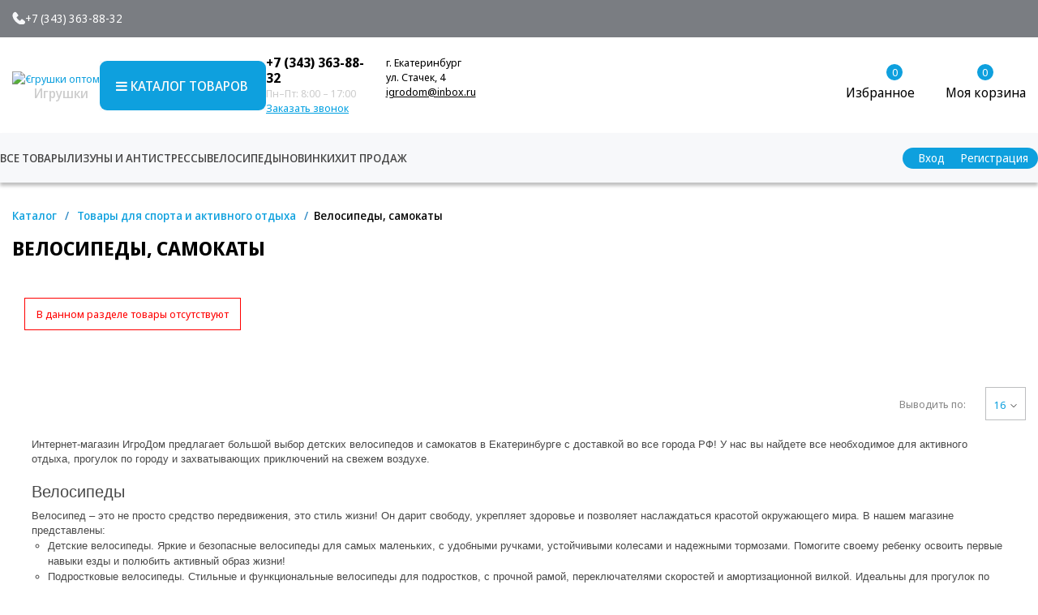

--- FILE ---
content_type: text/html; charset=UTF-8
request_url: https://igrodom-opt.ru/catalog/sport_i_aktivnyy_otdykh/velosipedy_samokaty/
body_size: 21328
content:
<!DOCTYPE html>
<html xml:lang="ru" lang="ru" itemscope itemtype="http://schema.org/WebSite">
<head>
<link rel="preconnect" href="https://yandex.st/" crossorigin /><link rel="preconnect" href="https://www.jivo.ru/" crossorigin />
	<meta name="yandex-verification" content="22be1a37b1793c32" />
	<title>Купить детский велосипед, самокат в Екатеринбурге</title>
	    <meta http-equiv="Content-Type" content="text/html; charset=UTF-8" />
<meta name="description" content="Большой выбор детских велосипедов и самокатов по низким ценам. Быстрая доставка по Екатеринбургу и  городам РФ." />
<script type="text/javascript" data-skip-moving="true">(function(w, d, n) {var cl = "bx-core";var ht = d.documentElement;var htc = ht ? ht.className : undefined;if (htc === undefined || htc.indexOf(cl) !== -1){return;}var ua = n.userAgent;if (/(iPad;)|(iPhone;)/i.test(ua)){cl += " bx-ios";}else if (/Android/i.test(ua)){cl += " bx-android";}cl += (/(ipad|iphone|android|mobile|touch)/i.test(ua) ? " bx-touch" : " bx-no-touch");cl += w.devicePixelRatio && w.devicePixelRatio >= 2? " bx-retina": " bx-no-retina";var ieVersion = -1;if (/AppleWebKit/.test(ua)){cl += " bx-chrome";}else if ((ieVersion = getIeVersion()) > 0){cl += " bx-ie bx-ie" + ieVersion;if (ieVersion > 7 && ieVersion < 10 && !isDoctype()){cl += " bx-quirks";}}else if (/Opera/.test(ua)){cl += " bx-opera";}else if (/Gecko/.test(ua)){cl += " bx-firefox";}if (/Macintosh/i.test(ua)){cl += " bx-mac";}ht.className = htc ? htc + " " + cl : cl;function isDoctype(){if (d.compatMode){return d.compatMode == "CSS1Compat";}return d.documentElement && d.documentElement.clientHeight;}function getIeVersion(){if (/Opera/i.test(ua) || /Webkit/i.test(ua) || /Firefox/i.test(ua) || /Chrome/i.test(ua)){return -1;}var rv = -1;if (!!(w.MSStream) && !(w.ActiveXObject) && ("ActiveXObject" in w)){rv = 11;}else if (!!d.documentMode && d.documentMode >= 10){rv = 10;}else if (!!d.documentMode && d.documentMode >= 9){rv = 9;}else if (d.attachEvent && !/Opera/.test(ua)){rv = 8;}if (rv == -1 || rv == 8){var re;if (n.appName == "Microsoft Internet Explorer"){re = new RegExp("MSIE ([0-9]+[\.0-9]*)");if (re.exec(ua) != null){rv = parseFloat(RegExp.$1);}}else if (n.appName == "Netscape"){rv = 11;re = new RegExp("Trident/.*rv:([0-9]+[\.0-9]*)");if (re.exec(ua) != null){rv = parseFloat(RegExp.$1);}}}return rv;}})(window, document, navigator);</script>

























<!-- BEGIN JIVOSITE CODE -->
                <!-- END JIVOSITE CODE -->

<link href="/favicon.ico" rel="shortcut icon"  type="image/x-icon">
<meta http-equiv="X-UA-Compatible" content="IE=edge" />
<meta name="viewport" content="width=device-width, initial-scale=1.0">
<meta name="theme-color" content="#a935ca">

<meta property="gopro:module:version" content="4.5.0">
<link href="https://igrodom-opt.ru/catalog/sport_i_aktivnyy_otdykh/velosipedy_samokaty/" rel="canonical" />
<meta property="og:type" content="website">
<meta property="twitter:card" content="summary">
<meta property="og:site_name" content="ИгроДом">
<meta property="og:url" content="https://igrodom-opt.ru/catalog/sport_i_aktivnyy_otdykh/velosipedy_samokaty/">
<meta property="og:title" content="Купить детский велосипед, самокат в Екатеринбурге">
<meta property="og:description" content="Большой выбор детских велосипедов и самокатов по низким ценам. Быстрая доставка по Екатеринбургу и  городам РФ.">



    
    <meta name="geo.placename" content="улица Корепина, 56, Екатеринбург, Свердловская область, 620057" />
	<meta name="geo.position" content="56.891548, 60.646442" />
	<meta name="geo.region" content="RU-Екатеринбург" />
	<meta name="ICBM" content="56.891548, 60.646442" />
    <link rel="preload" href="/bitrix/cache/css/s1_cssinliner_401a/united/196d0d35d18f1fd35e4797cf0e86a481.css" as="style"><link href="/bitrix/cache/css/s1_cssinliner_401a/united/196d0d35d18f1fd35e4797cf0e86a481.css" type="text/css"  rel="stylesheet" />
</head>
<body class="siteid_s1 rsgopro adaptive prop_option_line_through circular tpanel1 header_type1 menu_horizontal1  header-fly__body-padding ">
    
	<div class="mobile_header_wrapper">
		<div class="mobile_header centeringin flex">
			<div class="logo_mobile">
			<a href="/">
				<img src="/upload/cssinliner_webp/include/logo.webp" alt="logo">
			</a>
			</div>
			<div class="right_part flex">
				<a class="header-basket__link" href="/personal/cart/">
					<div class="header-basket__info">
						<div class="icon_inner flex">
							<div class="icon_ineer">
								<img src="/upload/resize_cache/webp/bitrix/templates/prokids_igrodom_v1.2/img/supermarket2.svg" width="24" height="28">
							</div>
						</div>			
					</div>
				</a>
				<div class="sub_item">
					<a href="#pop_phone" class="phone_mt fancybox fancybox_form recall">
						<i class="fa fa-phone" aria-hidden="true"></i>	
					</a>
				</div>
				<div class="sub_item">
					<a href="#menu_right">
						<i class="fa fa-bars" aria-hidden="true"></i>
					</a>						
				</div>
			</div>
		</div>
	</div>    
    
	<div id="panel"></div>
        	<div id="svg-icons" style="display: none;"></div>
		<div class="body" itemscope itemtype="http://schema.org/WebPage"><!-- body -->
		



<nav id="menu_right">
 
   <ul>	   

	   		
		

							<li> <a href="/catalog/" class="root_active">Каталог товаров</a>
			<ul>

		


		


				
			<li><a href="/catalog/lizuny_/" class="parent">Игрушки антистресс</a>

				<ul>

		


		


		
						<li>				
					<a href="/catalog/lizuny_/lizuny/">
						Слаймы и лизуны			
					</a>				
				</li>

				
		


		
						<li>				
					<a href="/catalog/lizuny_/antistressy/">
						Сквиши			
					</a>				
				</li>

				
		


			</ul></li>				
			<li><a href="/catalog/igrushki_dlya_malchikov/" class="parent">Игрушки для мальчиков</a>

				<ul>

		


		


		
						<li>				
					<a href="/catalog/igrushki_dlya_malchikov/binokli_ratsii/">
						Бинокли, рации			
					</a>				
				</li>

				
		


		
						<li>				
					<a href="/catalog/igrushki_dlya_malchikov/masterskaya_i_instrumenty/">
						Игровые наборы детских инструментов			
					</a>				
				</li>

				
		


		
						<li>				
					<a href="/catalog/igrushki_dlya_malchikov/nabor_politsii_voennogo/">
						Игрушечные наборы полицейского			
					</a>				
				</li>

				
		


			</ul></li>				
			<li><a href="/catalog/igrushki_dlya_devochek_/" class="parent">Игрушки для девочек </a>

				<ul>

		


		


		
						<li>				
					<a href="/catalog/igrushki_dlya_devochek_/kolyaski_i_krovatki/">
						Коляски для кукол			
					</a>				
				</li>

				
		


		
						<li>				
					<a href="/catalog/igrushki_dlya_devochek_/nabory_doktora/">
						Детские наборы доктора			
					</a>				
				</li>

				
		


		
						<li>				
					<a href="/catalog/igrushki_dlya_devochek_/nabory_parikkhmakhera_stilista_kosmetika/">
						Наборы детской косметики			
					</a>				
				</li>

				
		


		
						<li>				
					<a href="/catalog/igrushki_dlya_devochek_/nabory_posudy_ovoshchey_i_fruktov/">
						Детские наборы посуды			
					</a>				
				</li>

				
		


			</ul></li>				
			<li><a href="/catalog/tolokary_i_elektromobili/" class="parent">Детский транспорт</a>

				<ul>

		


		


		
						<li>				
					<a href="/catalog/tolokary_i_elektromobili/samokaty/">
						Самокаты			
					</a>				
				</li>

				
		


		
						<li>				
					<a href="/catalog/tolokary_i_elektromobili/velosipedy/">
						Детские велосипеды			
					</a>				
				</li>

				
		


		
						<li>				
					<a href="/catalog/tolokary_i_elektromobili/begovely/">
						Детские беговелы			
					</a>				
				</li>

				
		


		
						<li>				
					<a href="/catalog/tolokary_i_elektromobili/katalki_tolokary/">
						Детские толокары			
					</a>				
				</li>

				
		


		
						<li>				
					<a href="/catalog/tolokary_i_elektromobili/elektromobili/">
						Детские трициклы			
					</a>				
				</li>

				
		


			</ul></li>				
			<li><a href="/catalog/tovary_dlya_malyshey/" class="parent">Товары для малышей</a>

				<ul>

		


		


				
			<li><a href="/catalog/tovary_dlya_malyshey/igry_razvivayushchie/" class="parent">Игры развивающие для малышей</a>

				<ul>

		


		


		
						<li>				
					<a href="/catalog/tovary_dlya_malyshey/igry_razvivayushchie/kubiki_mozaiki_piramidki_golovolomki/">
						Кубики, мозаики, пирамидки, головоломки			
					</a>				
				</li>

				
		


			</ul></li>		
						<li>				
					<a href="/catalog/tovary_dlya_malyshey/igrushki_zavodnye_i_s_puskatelem/">
						Игрушки заводные и с пускателем			
					</a>				
				</li>

				
		


		
						<li>				
					<a href="/catalog/tovary_dlya_malyshey/igrushki_na_batareykakh/">
						Игрушки на батарейках			
					</a>				
				</li>

				
		


		
						<li>				
					<a href="/catalog/tovary_dlya_malyshey/katalki/">
						Каталки детские			
					</a>				
				</li>

				
		


		
						<li>				
					<a href="/catalog/tovary_dlya_malyshey/mobili_karuseli/">
						Мобили, погремушки, карусели			
					</a>				
				</li>

				
		


		
						<li>				
					<a href="/catalog/tovary_dlya_malyshey/myagkie_pazly/">
						Мягкие пазлы			
					</a>				
				</li>

				
		


		
						<li>				
					<a href="/catalog/tovary_dlya_malyshey/khodunki/">
						Ходунки детские			
					</a>				
				</li>

				
		


			</ul></li>				
			<li class="active"><a href="/catalog/sport_i_aktivnyy_otdykh/" class="parent">Товары для спорта и активного отдыха</a>

				<ul>

		


		


		
						<li>				
					<a href="/catalog/sport_i_aktivnyy_otdykh/badminton_tennis/">
						Бадминтон, настольный теннис			
					</a>				
				</li>

				
		


		
						<li class="active">				
					<a href="/catalog/sport_i_aktivnyy_otdykh/velosipedy_samokaty/">
						Велосипеды, самокаты			
					</a>				
				</li>

				
		


		
						<li>				
					<a href="/catalog/sport_i_aktivnyy_otdykh/myachi/">
						Спортивные мячи			
					</a>				
				</li>

				
		


		
						<li>				
					<a href="/catalog/sport_i_aktivnyy_otdykh/pryguny/">
						Прыгуны			
					</a>				
				</li>

				
		


		
						<li>				
					<a href="/catalog/sport_i_aktivnyy_otdykh/roliki_skeytbordy_/">
						Ролики, скейтборды 			
					</a>				
				</li>

				
		


		
						<li>				
					<a href="/catalog/sport_i_aktivnyy_otdykh/darts_boks/">
						Дартс, Бокс			
					</a>				
				</li>

				
		


			</ul></li>		
						<li>				
					<a href="/catalog/tovary_dlya_tvorchestva/">
						Товары для детского творчества			
					</a>				
				</li>

				
		


		
						<li>				
					<a href="/catalog/konstruktory/">
						Детские конструкторы			
					</a>				
				</li>

				
		


		
						<li>				
					<a href="/catalog/myagkaya_igrushka/">
						Мягкие игрушки			
					</a>				
				</li>

				
		


		
						<li>				
					<a href="/catalog/kovriki/">
						Коврики			
					</a>				
				</li>

				
		


		
						<li>				
					<a href="/catalog/muzykalnye_instrumenty/">
						Музыкальные инструменты			
					</a>				
				</li>

				
		


				
			<li><a href="/catalog/letniy_assortiment/" class="parent">Летний ассортимент</a>

				<ul>

		


		


		
						<li>				
					<a href="/catalog/letniy_assortiment/naduvka/">
						Надувные круги			
					</a>				
				</li>

				
		


		
						<li>				
					<a href="/catalog/letniy_assortiment/pesochnye_nabory_1/">
						Песочные наборы			
					</a>				
				</li>

				
		


		
						<li>				
					<a href="/catalog/letniy_assortiment/vodnye_igry/">
						Водные игры			
					</a>				
				</li>

				
		


		
						<li>				
					<a href="/catalog/letniy_assortiment/pesochnye_nabory/">
						Песочные наборы			
					</a>				
				</li>

				
		


		
						<li>				
					<a href="/catalog/letniy_assortiment/vodnoe_oruzhie/">
						Водное оружие			
					</a>				
				</li>

				
		


		
						<li>				
					<a href="/catalog/letniy_assortiment/zonty_/">
						Зонты детские			
					</a>				
				</li>

				
		


		
						<li>				
					<a href="/catalog/letniy_assortiment/podvizhnye_igry_na_vozdukhe/">
						Подвижные игры на воздухе			
					</a>				
				</li>

				
		


			</ul></li>				
			<li><a href="/catalog/igry_nastolnye/" class="parent">Игры настольные</a>

				<ul>

		


		


		
						<li>				
					<a href="/catalog/igry_nastolnye/prochie_nastolnye_igry/">
						Пазлы			
					</a>				
				</li>

				
		


		
						<li>				
					<a href="/catalog/igry_nastolnye/nastolnyy_khokkey_bilyard_futbol/">
						Настольный хоккей, бильярд, футбол			
					</a>				
				</li>

				
		


		
						<li>				
					<a href="/catalog/igry_nastolnye/rybalka/">
						Рыбалка			
					</a>				
				</li>

				
		


			</ul></li>		
						<li>				
					<a href="/catalog/nabory_zhivotnykh/">
						Наборы животных			
					</a>				
				</li>

				
		


		
						<li>				
					<a href="/catalog/roboty_i_transformery/">
						Роботы и трансформеры			
					</a>				
				</li>

				
		


				
			<li><a href="/catalog/oruzhie/" class="parent">Игрушечное оружие</a>

				<ul>

		


		


		
						<li>				
					<a href="/catalog/oruzhie/mechi_luki_arbalety/">
						Мечи, луки, арбалеты			
					</a>				
				</li>

				
		


		
						<li>				
					<a href="/catalog/oruzhie/oruzhie_na_batareykakh/">
						Оружие на батарейках			
					</a>				
				</li>

				
		


		
						<li>				
					<a href="/catalog/oruzhie/oruzhie_s_myagkimi_pulkami_prisoskami_gelevymi_sharikami/">
						Оружие с мягкими пульками, присосками, гелевыми шариками			
					</a>				
				</li>

				
		


		
						<li>				
					<a href="/catalog/oruzhie/prochee_oruzhie/">
						Прочее оружие			
					</a>				
				</li>

				
		


			</ul></li>				
			<li><a href="/catalog/igrushechnyy_transport/" class="parent">Игрушечный транспорт</a>

				<ul>

		


		


		
						<li>				
					<a href="/catalog/igrushechnyy_transport/parkovki_garazhi/">
						Парковки, гаражи			
					</a>				
				</li>

				
		


				
			<li><a href="/catalog/igrushechnyy_transport/transport_na_batareykakh/" class="parent">Транспорт на батарейках</a>

				<ul>

		


		


		
						<li>				
					<a href="/catalog/igrushechnyy_transport/transport_na_batareykakh/avtomobili/">
						Детские электромобили			
					</a>				
				</li>

				
		


		
						<li>				
					<a href="/catalog/igrushechnyy_transport/transport_na_batareykakh/avtotreki/">
						Автотреки			
					</a>				
				</li>

				
		


		
						<li>				
					<a href="/catalog/igrushechnyy_transport/transport_na_batareykakh/vozdushnyy_transport/">
						Воздушный транспорт			
					</a>				
				</li>

				
		


		
						<li>				
					<a href="/catalog/igrushechnyy_transport/transport_na_batareykakh/zheleznye_dorogi_poezda/">
						Железные дороги, поезда			
					</a>				
				</li>

				
		


		
						<li>				
					<a href="/catalog/igrushechnyy_transport/transport_na_batareykakh/perevyertyshi/">
						Перевёртыши			
					</a>				
				</li>

				
		


			</ul></li>				
			<li><a href="/catalog/igrushechnyy_transport/transport_na_r_u_i_d_u/" class="parent">Транспорт на р/у и д/у</a>

				<ul>

		


		


		
						<li>				
					<a href="/catalog/igrushechnyy_transport/transport_na_r_u_i_d_u/avtomobili_1/">
						Автомобили			
					</a>				
				</li>

				
		


		
						<li>				
					<a href="/catalog/igrushechnyy_transport/transport_na_r_u_i_d_u/vozdushnyy_transport_/">
						Воздушный транспорт 			
					</a>				
				</li>

				
		


			</ul></li>				
			<li><a href="/catalog/igrushechnyy_transport/transport_inertsionnyy/" class="parent">Транспорт инерционный</a>

				<ul>

		


		


		
						<li>				
					<a href="/catalog/igrushechnyy_transport/transport_inertsionnyy/avtovozy/">
						Автовозы			
					</a>				
				</li>

				
		


		
						<li>				
					<a href="/catalog/igrushechnyy_transport/transport_inertsionnyy/avtomobili_2/">
						Автомобили			
					</a>				
				</li>

				
		


		
						<li>				
					<a href="/catalog/igrushechnyy_transport/transport_inertsionnyy/nabory_mashin/">
						Наборы машин			
					</a>				
				</li>

				
		


		
						<li>				
					<a href="/catalog/igrushechnyy_transport/transport_inertsionnyy/samolety_vertolety/">
						Самолеты, вертолеты			
					</a>				
				</li>

				
		


			</ul></li></ul></li>		
						<li>				
					<a href="/catalog/bytovaya_tekhnika_i_igrovye_moduli/">
						Бытовая техника для детей и игровые модули			
					</a>				
				</li>

				
		


				
			<li><a href="/catalog/kukly/" class="parent">Куклы для детей</a>

				<ul>

		


		


		
						<li>				
					<a href="/catalog/kukly/kukly_analogi_barbi/">
						Куклы аналоги Барби			
					</a>				
				</li>

				
		


		
						<li>				
					<a href="/catalog/kukly/myagkie_kukly/">
						Мягкие куклы			
					</a>				
				</li>

				
		


		
						<li>				
					<a href="/catalog/kukly/rostovye_kukly_/">
						Ростовые куклы 			
					</a>				
				</li>

				
		


		
						<li>				
					<a href="/catalog/kukly/kukly_1/">
						Куклы			
					</a>				
				</li>

				
		


		
						<li>				
					<a href="/catalog/kukly/pupsy_funktsionalnye_/">
						Пупсы функциональные 			
					</a>				
				</li>

				
		


			</ul></li>		
						<li>				
					<a href="/catalog/mylnye_puzyri/">
						Мыльные пузыри			
					</a>				
				</li>

				
		


				
			<li><a href="/catalog/igrushki_opticheskie/" class="parent">Игрушки оптические</a>

				<ul>

		


		


		
						<li>				
					<a href="/catalog/igrushki_opticheskie/mikroskopy_teleskopy_kaleydoskopy_binokli/">
						Микроскопы, телескопы, калейдоскопы, бинокли			
					</a>				
				</li>

				
		


			</ul></li></ul></li>		
						<li><a href="/skidki/" class="modal_fancy_btn root-item">Cкидки</a></li>

				
		


		
						<li><a href="/dostavka/" class="modal_fancy_btn root-item">Доставка</a></li>

				
		


		
						<li><a href="/about/" class="modal_fancy_btn root-item">О нас</a></li>

				
		


		
						<li><a href="/news/" class="modal_fancy_btn root-item">Новости</a></li>

				
		


		
						<li><a href="/contacts/" class="modal_fancy_btn root-item">Контакты</a></li>

				
		





		<li class="fixed_mm_item cont_mm">
			<span class="menu_title_m">Контакты</span>		
			<span>8-800-5000-897</span>	
			<span>igrodom@inbox.ru</span>
		</li>
		<li class="cabinet_menu fixed_mm_item">			
		<span class="menu_title_m">Личный кабинет</span>
					<a href="/personal/private/">
				<i class="fa fa-sign-in" aria-hidden="true"></i> Вход
			</a>
			
				<a href="/personal/private/?register=yes">
					<i class="fa fa-info" aria-hidden="true"></i> Регистрация
				</a>
								</li>
</ul>
			

	

</nav>


		<!-- header type -->

		
				
			
<!-- tpanel1 -->
<div id="tpanel" class="tpanel js-tpanel mod-background hidden-print">
	<div class="tline"></div>

	<div class="centering">
		<div class="centeringin flex">

			
			<div class="authandlocation nowrap flex">
			
			<div class="tpanel_number" >		
				<a href="tel:+73433638832">+7 (343) 363-88-32</a>			</div>

			
			</div>



		</div>
	</div>
</div>
<!-- /tpanel1 -->

			
<!-- header type1 -->
<div id="header" class="header js-header">
	<div class="centering">
		<div class="centeringin flex">
			<div class="left_header flex">
				<div class="header_item logo_header">
				<a href="/"><img src="/upload/cssinliner_webp/include/logo.webp" alt="€грушки оптом"></a>
											<span>Игрушки</span>
									</div>
				<div class="b-mmenu type2 navbar-default">
					<button type="button" class="b-mmenu__toggle navbar-toggle" data-toggle="collapse" data-target=".navbar-responsive-collapse">
						<span class="full-width-menu">Каталог товаров</span>
						<span class="icon-toggle">
							<span class="icon-bar"></span>
							<span class="icon-bar"></span>
							<span class="icon-bar"></span>
						</span>
					</button>
					<div class="collapse navbar-collapse navbar-responsive-collapse">
						


	<div class="nav navbar-nav list-unstyled main-menu-nav">
								
				<li class="dropdown lvl1 " id="element0">
					<a href="/catalog/" class="dropdown-toggle" data-toggle="dropdown">
						<i class="fa fa-bars" aria-hidden="true"></i> Каталог товаров													<span class="js-opener submenu-opener visible-xs">
								<svg class="icon-plus svg-icon"><use xmlns:xlink="http://www.w3.org/1999/xlink" xlink:href="#svg-plus"></use></svg>
								<svg class="icon-minus svg-icon"><use xmlns:xlink="http://www.w3.org/1999/xlink" xlink:href="#svg-minus"></use></svg>
							</span>
											</a>
																				<ul class="dropdown-menu list-unstyled">
													<li class="dropdown-submenu ">
						<a href="/catalog/lizuny_/">
							Игрушки антистресс															<svg class="visible-md visible-lg svg-icon arrow"><use xmlns:xlink="http://www.w3.org/1999/xlink" xlink:href="#svg-arrow-linear-right"></use></svg>
								<span class="js-opener submenu-opener visible-xs">
									<svg class="icon-plus svg-icon"><use xmlns:xlink="http://www.w3.org/1999/xlink" xlink:href="#svg-plus"></use></svg>
									<svg class="icon-minus svg-icon"><use xmlns:xlink="http://www.w3.org/1999/xlink" xlink:href="#svg-minus"></use></svg>
								</span>
													</a>
						<ul class="dropdown-menu list-unstyled">
																												<li class=""><a href="/catalog/lizuny_/lizuny/">Слаймы и лизуны</a>
																												<li class=""><a href="/catalog/lizuny_/antistressy/">Сквиши</a>
												</li></ul>																<li class="dropdown-submenu ">
						<a href="/catalog/igrushki_dlya_malchikov/">
							Игрушки для мальчиков															<svg class="visible-md visible-lg svg-icon arrow"><use xmlns:xlink="http://www.w3.org/1999/xlink" xlink:href="#svg-arrow-linear-right"></use></svg>
								<span class="js-opener submenu-opener visible-xs">
									<svg class="icon-plus svg-icon"><use xmlns:xlink="http://www.w3.org/1999/xlink" xlink:href="#svg-plus"></use></svg>
									<svg class="icon-minus svg-icon"><use xmlns:xlink="http://www.w3.org/1999/xlink" xlink:href="#svg-minus"></use></svg>
								</span>
													</a>
						<ul class="dropdown-menu list-unstyled">
																												<li class=""><a href="/catalog/igrushki_dlya_malchikov/binokli_ratsii/">Бинокли, рации</a>
																												<li class=""><a href="/catalog/igrushki_dlya_malchikov/masterskaya_i_instrumenty/">Игровые наборы детских инструментов</a>
																												<li class=""><a href="/catalog/igrushki_dlya_malchikov/nabor_politsii_voennogo/">Игрушечные наборы полицейского</a>
												</li></ul>																<li class="dropdown-submenu ">
						<a href="/catalog/igrushki_dlya_devochek_/">
							Игрушки для девочек 															<svg class="visible-md visible-lg svg-icon arrow"><use xmlns:xlink="http://www.w3.org/1999/xlink" xlink:href="#svg-arrow-linear-right"></use></svg>
								<span class="js-opener submenu-opener visible-xs">
									<svg class="icon-plus svg-icon"><use xmlns:xlink="http://www.w3.org/1999/xlink" xlink:href="#svg-plus"></use></svg>
									<svg class="icon-minus svg-icon"><use xmlns:xlink="http://www.w3.org/1999/xlink" xlink:href="#svg-minus"></use></svg>
								</span>
													</a>
						<ul class="dropdown-menu list-unstyled">
																												<li class=""><a href="/catalog/igrushki_dlya_devochek_/kolyaski_i_krovatki/">Коляски для кукол</a>
																												<li class=""><a href="/catalog/igrushki_dlya_devochek_/nabory_doktora/">Детские наборы доктора</a>
																												<li class=""><a href="/catalog/igrushki_dlya_devochek_/nabory_parikkhmakhera_stilista_kosmetika/">Наборы детской косметики</a>
																												<li class=""><a href="/catalog/igrushki_dlya_devochek_/nabory_posudy_ovoshchey_i_fruktov/">Детские наборы посуды</a>
												</li></ul>																<li class="dropdown-submenu ">
						<a href="/catalog/tolokary_i_elektromobili/">
							Детский транспорт															<svg class="visible-md visible-lg svg-icon arrow"><use xmlns:xlink="http://www.w3.org/1999/xlink" xlink:href="#svg-arrow-linear-right"></use></svg>
								<span class="js-opener submenu-opener visible-xs">
									<svg class="icon-plus svg-icon"><use xmlns:xlink="http://www.w3.org/1999/xlink" xlink:href="#svg-plus"></use></svg>
									<svg class="icon-minus svg-icon"><use xmlns:xlink="http://www.w3.org/1999/xlink" xlink:href="#svg-minus"></use></svg>
								</span>
													</a>
						<ul class="dropdown-menu list-unstyled">
																												<li class=""><a href="/catalog/tolokary_i_elektromobili/samokaty/">Самокаты</a>
																												<li class=""><a href="/catalog/tolokary_i_elektromobili/velosipedy/">Детские велосипеды</a>
																												<li class=""><a href="/catalog/tolokary_i_elektromobili/begovely/">Детские беговелы</a>
																												<li class=""><a href="/catalog/tolokary_i_elektromobili/katalki_tolokary/">Детские толокары</a>
																												<li class=""><a href="/catalog/tolokary_i_elektromobili/elektromobili/">Детские трициклы</a>
												</li></ul>																<li class="dropdown-submenu ">
						<a href="/catalog/tovary_dlya_malyshey/">
							Товары для малышей															<svg class="visible-md visible-lg svg-icon arrow"><use xmlns:xlink="http://www.w3.org/1999/xlink" xlink:href="#svg-arrow-linear-right"></use></svg>
								<span class="js-opener submenu-opener visible-xs">
									<svg class="icon-plus svg-icon"><use xmlns:xlink="http://www.w3.org/1999/xlink" xlink:href="#svg-plus"></use></svg>
									<svg class="icon-minus svg-icon"><use xmlns:xlink="http://www.w3.org/1999/xlink" xlink:href="#svg-minus"></use></svg>
								</span>
													</a>
						<ul class="dropdown-menu list-unstyled">
																												<li class="dropdown-submenu ">
						<a href="/catalog/tovary_dlya_malyshey/igry_razvivayushchie/">
							Игры развивающие для малышей															<svg class="visible-md visible-lg svg-icon arrow"><use xmlns:xlink="http://www.w3.org/1999/xlink" xlink:href="#svg-arrow-linear-right"></use></svg>
								<span class="js-opener submenu-opener visible-xs">
									<svg class="icon-plus svg-icon"><use xmlns:xlink="http://www.w3.org/1999/xlink" xlink:href="#svg-plus"></use></svg>
									<svg class="icon-minus svg-icon"><use xmlns:xlink="http://www.w3.org/1999/xlink" xlink:href="#svg-minus"></use></svg>
								</span>
													</a>
						<ul class="dropdown-menu list-unstyled">
																												<li class=""><a href="/catalog/tovary_dlya_malyshey/igry_razvivayushchie/kubiki_mozaiki_piramidki_golovolomki/">Кубики, мозаики, пирамидки, головоломки</a>
												</li></ul>																<li class=""><a href="/catalog/tovary_dlya_malyshey/igrushki_zavodnye_i_s_puskatelem/">Игрушки заводные и с пускателем</a>
																												<li class=""><a href="/catalog/tovary_dlya_malyshey/igrushki_na_batareykakh/">Игрушки на батарейках</a>
																												<li class=""><a href="/catalog/tovary_dlya_malyshey/katalki/">Каталки детские</a>
																												<li class=""><a href="/catalog/tovary_dlya_malyshey/mobili_karuseli/">Мобили, погремушки, карусели</a>
																												<li class=""><a href="/catalog/tovary_dlya_malyshey/myagkie_pazly/">Мягкие пазлы</a>
																												<li class=""><a href="/catalog/tovary_dlya_malyshey/khodunki/">Ходунки детские</a>
												</li></ul>																<li class="dropdown-submenu active">
						<a href="/catalog/sport_i_aktivnyy_otdykh/">
							Товары для спорта и активного отдыха															<svg class="visible-md visible-lg svg-icon arrow"><use xmlns:xlink="http://www.w3.org/1999/xlink" xlink:href="#svg-arrow-linear-right"></use></svg>
								<span class="js-opener submenu-opener visible-xs">
									<svg class="icon-plus svg-icon"><use xmlns:xlink="http://www.w3.org/1999/xlink" xlink:href="#svg-plus"></use></svg>
									<svg class="icon-minus svg-icon"><use xmlns:xlink="http://www.w3.org/1999/xlink" xlink:href="#svg-minus"></use></svg>
								</span>
													</a>
						<ul class="dropdown-menu list-unstyled">
																												<li class=""><a href="/catalog/sport_i_aktivnyy_otdykh/badminton_tennis/">Бадминтон, настольный теннис</a>
																												<li class="active"><a href="/catalog/sport_i_aktivnyy_otdykh/velosipedy_samokaty/">Велосипеды, самокаты</a>
																												<li class=""><a href="/catalog/sport_i_aktivnyy_otdykh/myachi/">Спортивные мячи</a>
																												<li class=""><a href="/catalog/sport_i_aktivnyy_otdykh/pryguny/">Прыгуны</a>
																												<li class=""><a href="/catalog/sport_i_aktivnyy_otdykh/roliki_skeytbordy_/">Ролики, скейтборды </a>
																												<li class=""><a href="/catalog/sport_i_aktivnyy_otdykh/darts_boks/">Дартс, Бокс</a>
												</li></ul>																<li class=""><a href="/catalog/tovary_dlya_tvorchestva/">Товары для детского творчества</a>
																												<li class=""><a href="/catalog/konstruktory/">Детские конструкторы</a>
																												<li class=""><a href="/catalog/myagkaya_igrushka/">Мягкие игрушки</a>
																												<li class=""><a href="/catalog/kovriki/">Коврики</a>
																												<li class=""><a href="/catalog/muzykalnye_instrumenty/">Музыкальные инструменты</a>
																												<li class="dropdown-submenu ">
						<a href="/catalog/letniy_assortiment/">
							Летний ассортимент															<svg class="visible-md visible-lg svg-icon arrow"><use xmlns:xlink="http://www.w3.org/1999/xlink" xlink:href="#svg-arrow-linear-right"></use></svg>
								<span class="js-opener submenu-opener visible-xs">
									<svg class="icon-plus svg-icon"><use xmlns:xlink="http://www.w3.org/1999/xlink" xlink:href="#svg-plus"></use></svg>
									<svg class="icon-minus svg-icon"><use xmlns:xlink="http://www.w3.org/1999/xlink" xlink:href="#svg-minus"></use></svg>
								</span>
													</a>
						<ul class="dropdown-menu list-unstyled">
																												<li class=""><a href="/catalog/letniy_assortiment/naduvka/">Надувные круги</a>
																												<li class=""><a href="/catalog/letniy_assortiment/pesochnye_nabory_1/">Песочные наборы</a>
																												<li class=""><a href="/catalog/letniy_assortiment/vodnye_igry/">Водные игры</a>
																												<li class=""><a href="/catalog/letniy_assortiment/pesochnye_nabory/">Песочные наборы</a>
																												<li class=""><a href="/catalog/letniy_assortiment/vodnoe_oruzhie/">Водное оружие</a>
																												<li class=""><a href="/catalog/letniy_assortiment/zonty_/">Зонты детские</a>
																												<li class=""><a href="/catalog/letniy_assortiment/podvizhnye_igry_na_vozdukhe/">Подвижные игры на воздухе</a>
												</li></ul>																<li class="dropdown-submenu ">
						<a href="/catalog/igry_nastolnye/">
							Игры настольные															<svg class="visible-md visible-lg svg-icon arrow"><use xmlns:xlink="http://www.w3.org/1999/xlink" xlink:href="#svg-arrow-linear-right"></use></svg>
								<span class="js-opener submenu-opener visible-xs">
									<svg class="icon-plus svg-icon"><use xmlns:xlink="http://www.w3.org/1999/xlink" xlink:href="#svg-plus"></use></svg>
									<svg class="icon-minus svg-icon"><use xmlns:xlink="http://www.w3.org/1999/xlink" xlink:href="#svg-minus"></use></svg>
								</span>
													</a>
						<ul class="dropdown-menu list-unstyled">
																												<li class=""><a href="/catalog/igry_nastolnye/prochie_nastolnye_igry/">Пазлы</a>
																												<li class=""><a href="/catalog/igry_nastolnye/nastolnyy_khokkey_bilyard_futbol/">Настольный хоккей, бильярд, футбол</a>
																												<li class=""><a href="/catalog/igry_nastolnye/rybalka/">Рыбалка</a>
												</li></ul>																<li class=""><a href="/catalog/nabory_zhivotnykh/">Наборы животных</a>
																												<li class=""><a href="/catalog/roboty_i_transformery/">Роботы и трансформеры</a>
																												<li class="dropdown-submenu ">
						<a href="/catalog/oruzhie/">
							Игрушечное оружие															<svg class="visible-md visible-lg svg-icon arrow"><use xmlns:xlink="http://www.w3.org/1999/xlink" xlink:href="#svg-arrow-linear-right"></use></svg>
								<span class="js-opener submenu-opener visible-xs">
									<svg class="icon-plus svg-icon"><use xmlns:xlink="http://www.w3.org/1999/xlink" xlink:href="#svg-plus"></use></svg>
									<svg class="icon-minus svg-icon"><use xmlns:xlink="http://www.w3.org/1999/xlink" xlink:href="#svg-minus"></use></svg>
								</span>
													</a>
						<ul class="dropdown-menu list-unstyled">
																												<li class=""><a href="/catalog/oruzhie/mechi_luki_arbalety/">Мечи, луки, арбалеты</a>
																												<li class=""><a href="/catalog/oruzhie/oruzhie_na_batareykakh/">Оружие на батарейках</a>
																												<li class=""><a href="/catalog/oruzhie/oruzhie_s_myagkimi_pulkami_prisoskami_gelevymi_sharikami/">Оружие с мягкими пульками, присосками, гелевыми шариками</a>
																												<li class=""><a href="/catalog/oruzhie/prochee_oruzhie/">Прочее оружие</a>
												</li></ul>																<li class="dropdown-submenu ">
						<a href="/catalog/igrushechnyy_transport/">
							Игрушечный транспорт															<svg class="visible-md visible-lg svg-icon arrow"><use xmlns:xlink="http://www.w3.org/1999/xlink" xlink:href="#svg-arrow-linear-right"></use></svg>
								<span class="js-opener submenu-opener visible-xs">
									<svg class="icon-plus svg-icon"><use xmlns:xlink="http://www.w3.org/1999/xlink" xlink:href="#svg-plus"></use></svg>
									<svg class="icon-minus svg-icon"><use xmlns:xlink="http://www.w3.org/1999/xlink" xlink:href="#svg-minus"></use></svg>
								</span>
													</a>
						<ul class="dropdown-menu list-unstyled">
																												<li class=""><a href="/catalog/igrushechnyy_transport/parkovki_garazhi/">Парковки, гаражи</a>
																												<li class="dropdown-submenu ">
						<a href="/catalog/igrushechnyy_transport/transport_na_batareykakh/">
							Транспорт на батарейках															<svg class="visible-md visible-lg svg-icon arrow"><use xmlns:xlink="http://www.w3.org/1999/xlink" xlink:href="#svg-arrow-linear-right"></use></svg>
								<span class="js-opener submenu-opener visible-xs">
									<svg class="icon-plus svg-icon"><use xmlns:xlink="http://www.w3.org/1999/xlink" xlink:href="#svg-plus"></use></svg>
									<svg class="icon-minus svg-icon"><use xmlns:xlink="http://www.w3.org/1999/xlink" xlink:href="#svg-minus"></use></svg>
								</span>
													</a>
						<ul class="dropdown-menu list-unstyled">
																												<li class=""><a href="/catalog/igrushechnyy_transport/transport_na_batareykakh/avtomobili/">Детские электромобили</a>
																												<li class=""><a href="/catalog/igrushechnyy_transport/transport_na_batareykakh/avtotreki/">Автотреки</a>
																												<li class=""><a href="/catalog/igrushechnyy_transport/transport_na_batareykakh/vozdushnyy_transport/">Воздушный транспорт</a>
																												<li class=""><a href="/catalog/igrushechnyy_transport/transport_na_batareykakh/zheleznye_dorogi_poezda/">Железные дороги, поезда</a>
																												<li class=""><a href="/catalog/igrushechnyy_transport/transport_na_batareykakh/perevyertyshi/">Перевёртыши</a>
												</li></ul>																<li class="dropdown-submenu ">
						<a href="/catalog/igrushechnyy_transport/transport_na_r_u_i_d_u/">
							Транспорт на р/у и д/у															<svg class="visible-md visible-lg svg-icon arrow"><use xmlns:xlink="http://www.w3.org/1999/xlink" xlink:href="#svg-arrow-linear-right"></use></svg>
								<span class="js-opener submenu-opener visible-xs">
									<svg class="icon-plus svg-icon"><use xmlns:xlink="http://www.w3.org/1999/xlink" xlink:href="#svg-plus"></use></svg>
									<svg class="icon-minus svg-icon"><use xmlns:xlink="http://www.w3.org/1999/xlink" xlink:href="#svg-minus"></use></svg>
								</span>
													</a>
						<ul class="dropdown-menu list-unstyled">
																												<li class=""><a href="/catalog/igrushechnyy_transport/transport_na_r_u_i_d_u/avtomobili_1/">Автомобили</a>
																												<li class=""><a href="/catalog/igrushechnyy_transport/transport_na_r_u_i_d_u/vozdushnyy_transport_/">Воздушный транспорт </a>
												</li></ul>																<li class="dropdown-submenu ">
						<a href="/catalog/igrushechnyy_transport/transport_inertsionnyy/">
							Транспорт инерционный															<svg class="visible-md visible-lg svg-icon arrow"><use xmlns:xlink="http://www.w3.org/1999/xlink" xlink:href="#svg-arrow-linear-right"></use></svg>
								<span class="js-opener submenu-opener visible-xs">
									<svg class="icon-plus svg-icon"><use xmlns:xlink="http://www.w3.org/1999/xlink" xlink:href="#svg-plus"></use></svg>
									<svg class="icon-minus svg-icon"><use xmlns:xlink="http://www.w3.org/1999/xlink" xlink:href="#svg-minus"></use></svg>
								</span>
													</a>
						<ul class="dropdown-menu list-unstyled">
																												<li class=""><a href="/catalog/igrushechnyy_transport/transport_inertsionnyy/avtovozy/">Автовозы</a>
																												<li class=""><a href="/catalog/igrushechnyy_transport/transport_inertsionnyy/avtomobili_2/">Автомобили</a>
																												<li class=""><a href="/catalog/igrushechnyy_transport/transport_inertsionnyy/nabory_mashin/">Наборы машин</a>
																												<li class=""><a href="/catalog/igrushechnyy_transport/transport_inertsionnyy/samolety_vertolety/">Самолеты, вертолеты</a>
												</li></ul></li></ul>																<li class=""><a href="/catalog/bytovaya_tekhnika_i_igrovye_moduli/">Бытовая техника для детей и игровые модули</a>
																												<li class="dropdown-submenu ">
						<a href="/catalog/kukly/">
							Куклы для детей															<svg class="visible-md visible-lg svg-icon arrow"><use xmlns:xlink="http://www.w3.org/1999/xlink" xlink:href="#svg-arrow-linear-right"></use></svg>
								<span class="js-opener submenu-opener visible-xs">
									<svg class="icon-plus svg-icon"><use xmlns:xlink="http://www.w3.org/1999/xlink" xlink:href="#svg-plus"></use></svg>
									<svg class="icon-minus svg-icon"><use xmlns:xlink="http://www.w3.org/1999/xlink" xlink:href="#svg-minus"></use></svg>
								</span>
													</a>
						<ul class="dropdown-menu list-unstyled">
																												<li class=""><a href="/catalog/kukly/kukly_analogi_barbi/">Куклы аналоги Барби</a>
																												<li class=""><a href="/catalog/kukly/myagkie_kukly/">Мягкие куклы</a>
																												<li class=""><a href="/catalog/kukly/rostovye_kukly_/">Ростовые куклы </a>
																												<li class=""><a href="/catalog/kukly/kukly_1/">Куклы</a>
																												<li class=""><a href="/catalog/kukly/pupsy_funktsionalnye_/">Пупсы функциональные </a>
												</li></ul>																<li class=""><a href="/catalog/mylnye_puzyri/">Мыльные пузыри</a>
																												<li class="dropdown-submenu ">
						<a href="/catalog/igrushki_opticheskie/">
							Игрушки оптические															<svg class="visible-md visible-lg svg-icon arrow"><use xmlns:xlink="http://www.w3.org/1999/xlink" xlink:href="#svg-arrow-linear-right"></use></svg>
								<span class="js-opener submenu-opener visible-xs">
									<svg class="icon-plus svg-icon"><use xmlns:xlink="http://www.w3.org/1999/xlink" xlink:href="#svg-plus"></use></svg>
									<svg class="icon-minus svg-icon"><use xmlns:xlink="http://www.w3.org/1999/xlink" xlink:href="#svg-minus"></use></svg>
								</span>
													</a>
						<ul class="dropdown-menu list-unstyled">
																												<li class=""><a href="/catalog/igrushki_opticheskie/mikroskopy_teleskopy_kaleydoskopy_binokli/">Микроскопы, телескопы, калейдоскопы, бинокли</a>
												</li></ul></li></ul>						
				<li class="dropdown lvl1 " id="element85">
					<a href="/catalog/lizuny_/" class="dropdown-toggle" data-toggle="dropdown">
						Игрушки антистресс													<span class="js-opener submenu-opener visible-xs">
								<svg class="icon-plus svg-icon"><use xmlns:xlink="http://www.w3.org/1999/xlink" xlink:href="#svg-plus"></use></svg>
								<svg class="icon-minus svg-icon"><use xmlns:xlink="http://www.w3.org/1999/xlink" xlink:href="#svg-minus"></use></svg>
							</span>
											</a>
																				<ul class="dropdown-menu list-unstyled">
													<li class=""><a href="/catalog/lizuny_/lizuny/">Слаймы и лизуны</a>
																												<li class=""><a href="/catalog/lizuny_/antistressy/">Сквиши</a>
												</li></ul>						
				<li class="dropdown lvl1 " id="element88">
					<a href="/catalog/igrushki_dlya_malchikov/" class="dropdown-toggle" data-toggle="dropdown">
						Игрушки для мальчиков													<span class="js-opener submenu-opener visible-xs">
								<svg class="icon-plus svg-icon"><use xmlns:xlink="http://www.w3.org/1999/xlink" xlink:href="#svg-plus"></use></svg>
								<svg class="icon-minus svg-icon"><use xmlns:xlink="http://www.w3.org/1999/xlink" xlink:href="#svg-minus"></use></svg>
							</span>
											</a>
																				<ul class="dropdown-menu list-unstyled">
													<li class=""><a href="/catalog/igrushki_dlya_malchikov/binokli_ratsii/">Бинокли, рации</a>
																												<li class=""><a href="/catalog/igrushki_dlya_malchikov/masterskaya_i_instrumenty/">Игровые наборы детских инструментов</a>
																												<li class=""><a href="/catalog/igrushki_dlya_malchikov/nabor_politsii_voennogo/">Игрушечные наборы полицейского</a>
												</li></ul>						
				<li class="dropdown lvl1 " id="element92">
					<a href="/catalog/igrushki_dlya_devochek_/" class="dropdown-toggle" data-toggle="dropdown">
						Игрушки для девочек 													<span class="js-opener submenu-opener visible-xs">
								<svg class="icon-plus svg-icon"><use xmlns:xlink="http://www.w3.org/1999/xlink" xlink:href="#svg-plus"></use></svg>
								<svg class="icon-minus svg-icon"><use xmlns:xlink="http://www.w3.org/1999/xlink" xlink:href="#svg-minus"></use></svg>
							</span>
											</a>
																				<ul class="dropdown-menu list-unstyled">
													<li class=""><a href="/catalog/igrushki_dlya_devochek_/kolyaski_i_krovatki/">Коляски для кукол</a>
																												<li class=""><a href="/catalog/igrushki_dlya_devochek_/nabory_doktora/">Детские наборы доктора</a>
																												<li class=""><a href="/catalog/igrushki_dlya_devochek_/nabory_parikkhmakhera_stilista_kosmetika/">Наборы детской косметики</a>
																												<li class=""><a href="/catalog/igrushki_dlya_devochek_/nabory_posudy_ovoshchey_i_fruktov/">Детские наборы посуды</a>
												</li></ul>						
				<li class="dropdown lvl1 " id="element97">
					<a href="/catalog/tolokary_i_elektromobili/" class="dropdown-toggle" data-toggle="dropdown">
						Детский транспорт													<span class="js-opener submenu-opener visible-xs">
								<svg class="icon-plus svg-icon"><use xmlns:xlink="http://www.w3.org/1999/xlink" xlink:href="#svg-plus"></use></svg>
								<svg class="icon-minus svg-icon"><use xmlns:xlink="http://www.w3.org/1999/xlink" xlink:href="#svg-minus"></use></svg>
							</span>
											</a>
																				<ul class="dropdown-menu list-unstyled">
													<li class=""><a href="/catalog/tolokary_i_elektromobili/samokaty/">Самокаты</a>
																												<li class=""><a href="/catalog/tolokary_i_elektromobili/velosipedy/">Детские велосипеды</a>
																												<li class=""><a href="/catalog/tolokary_i_elektromobili/begovely/">Детские беговелы</a>
																												<li class=""><a href="/catalog/tolokary_i_elektromobili/katalki_tolokary/">Детские толокары</a>
																												<li class=""><a href="/catalog/tolokary_i_elektromobili/elektromobili/">Детские трициклы</a>
												</li></ul>						
				<li class="dropdown lvl1 " id="element103">
					<a href="/catalog/tovary_dlya_malyshey/" class="dropdown-toggle" data-toggle="dropdown">
						Товары для малышей													<span class="js-opener submenu-opener visible-xs">
								<svg class="icon-plus svg-icon"><use xmlns:xlink="http://www.w3.org/1999/xlink" xlink:href="#svg-plus"></use></svg>
								<svg class="icon-minus svg-icon"><use xmlns:xlink="http://www.w3.org/1999/xlink" xlink:href="#svg-minus"></use></svg>
							</span>
											</a>
																				<ul class="dropdown-menu list-unstyled">
													<li class="dropdown-submenu ">
						<a href="/catalog/tovary_dlya_malyshey/igry_razvivayushchie/">
							Игры развивающие для малышей															<svg class="visible-md visible-lg svg-icon arrow"><use xmlns:xlink="http://www.w3.org/1999/xlink" xlink:href="#svg-arrow-linear-right"></use></svg>
								<span class="js-opener submenu-opener visible-xs">
									<svg class="icon-plus svg-icon"><use xmlns:xlink="http://www.w3.org/1999/xlink" xlink:href="#svg-plus"></use></svg>
									<svg class="icon-minus svg-icon"><use xmlns:xlink="http://www.w3.org/1999/xlink" xlink:href="#svg-minus"></use></svg>
								</span>
													</a>
						<ul class="dropdown-menu list-unstyled">
																												<li class=""><a href="/catalog/tovary_dlya_malyshey/igry_razvivayushchie/kubiki_mozaiki_piramidki_golovolomki/">Кубики, мозаики, пирамидки, головоломки</a>
												</li></ul>																<li class=""><a href="/catalog/tovary_dlya_malyshey/igrushki_zavodnye_i_s_puskatelem/">Игрушки заводные и с пускателем</a>
																												<li class=""><a href="/catalog/tovary_dlya_malyshey/igrushki_na_batareykakh/">Игрушки на батарейках</a>
																												<li class=""><a href="/catalog/tovary_dlya_malyshey/katalki/">Каталки детские</a>
																												<li class=""><a href="/catalog/tovary_dlya_malyshey/mobili_karuseli/">Мобили, погремушки, карусели</a>
																												<li class=""><a href="/catalog/tovary_dlya_malyshey/myagkie_pazly/">Мягкие пазлы</a>
																												<li class=""><a href="/catalog/tovary_dlya_malyshey/khodunki/">Ходунки детские</a>
												</li></ul>						
				<li class="dropdown lvl1 active" id="element112">
					<a href="/catalog/sport_i_aktivnyy_otdykh/" class="dropdown-toggle" data-toggle="dropdown">
						Товары для спорта и активного отдыха													<span class="js-opener submenu-opener visible-xs">
								<svg class="icon-plus svg-icon"><use xmlns:xlink="http://www.w3.org/1999/xlink" xlink:href="#svg-plus"></use></svg>
								<svg class="icon-minus svg-icon"><use xmlns:xlink="http://www.w3.org/1999/xlink" xlink:href="#svg-minus"></use></svg>
							</span>
											</a>
																				<ul class="dropdown-menu list-unstyled">
													<li class=""><a href="/catalog/sport_i_aktivnyy_otdykh/badminton_tennis/">Бадминтон, настольный теннис</a>
																												<li class="active"><a href="/catalog/sport_i_aktivnyy_otdykh/velosipedy_samokaty/">Велосипеды, самокаты</a>
																												<li class=""><a href="/catalog/sport_i_aktivnyy_otdykh/myachi/">Спортивные мячи</a>
																												<li class=""><a href="/catalog/sport_i_aktivnyy_otdykh/pryguny/">Прыгуны</a>
																												<li class=""><a href="/catalog/sport_i_aktivnyy_otdykh/roliki_skeytbordy_/">Ролики, скейтборды </a>
																												<li class=""><a href="/catalog/sport_i_aktivnyy_otdykh/darts_boks/">Дартс, Бокс</a>
												</li></ul>						
				<li class="dropdown lvl1 " id="element119">
					<a href="/catalog/tovary_dlya_tvorchestva/" class="dropdown-toggle" data-toggle="dropdown">
						Товары для детского творчества											</a>
														
				<li class="dropdown lvl1 " id="element120">
					<a href="/catalog/konstruktory/" class="dropdown-toggle" data-toggle="dropdown">
						Детские конструкторы											</a>
														
				<li class="dropdown lvl1 " id="element121">
					<a href="/catalog/myagkaya_igrushka/" class="dropdown-toggle" data-toggle="dropdown">
						Мягкие игрушки											</a>
														
				<li class="dropdown lvl1 " id="element122">
					<a href="/catalog/kovriki/" class="dropdown-toggle" data-toggle="dropdown">
						Коврики											</a>
														
				<li class="dropdown lvl1 " id="element123">
					<a href="/catalog/muzykalnye_instrumenty/" class="dropdown-toggle" data-toggle="dropdown">
						Музыкальные инструменты											</a>
														
				<li class="dropdown lvl1 " id="element124">
					<a href="/catalog/letniy_assortiment/" class="dropdown-toggle" data-toggle="dropdown">
						Летний ассортимент													<span class="js-opener submenu-opener visible-xs">
								<svg class="icon-plus svg-icon"><use xmlns:xlink="http://www.w3.org/1999/xlink" xlink:href="#svg-plus"></use></svg>
								<svg class="icon-minus svg-icon"><use xmlns:xlink="http://www.w3.org/1999/xlink" xlink:href="#svg-minus"></use></svg>
							</span>
											</a>
																				<ul class="dropdown-menu list-unstyled">
													<li class=""><a href="/catalog/letniy_assortiment/naduvka/">Надувные круги</a>
																												<li class=""><a href="/catalog/letniy_assortiment/pesochnye_nabory_1/">Песочные наборы</a>
																												<li class=""><a href="/catalog/letniy_assortiment/vodnye_igry/">Водные игры</a>
																												<li class=""><a href="/catalog/letniy_assortiment/pesochnye_nabory/">Песочные наборы</a>
																												<li class=""><a href="/catalog/letniy_assortiment/vodnoe_oruzhie/">Водное оружие</a>
																												<li class=""><a href="/catalog/letniy_assortiment/zonty_/">Зонты детские</a>
																												<li class=""><a href="/catalog/letniy_assortiment/podvizhnye_igry_na_vozdukhe/">Подвижные игры на воздухе</a>
												</li></ul>						
				<li class="dropdown lvl1 " id="element132">
					<a href="/catalog/igry_nastolnye/" class="dropdown-toggle" data-toggle="dropdown">
						Игры настольные													<span class="js-opener submenu-opener visible-xs">
								<svg class="icon-plus svg-icon"><use xmlns:xlink="http://www.w3.org/1999/xlink" xlink:href="#svg-plus"></use></svg>
								<svg class="icon-minus svg-icon"><use xmlns:xlink="http://www.w3.org/1999/xlink" xlink:href="#svg-minus"></use></svg>
							</span>
											</a>
																				<ul class="dropdown-menu list-unstyled">
													<li class=""><a href="/catalog/igry_nastolnye/prochie_nastolnye_igry/">Пазлы</a>
																												<li class=""><a href="/catalog/igry_nastolnye/nastolnyy_khokkey_bilyard_futbol/">Настольный хоккей, бильярд, футбол</a>
																												<li class=""><a href="/catalog/igry_nastolnye/rybalka/">Рыбалка</a>
												</li></ul>						
				<li class="dropdown lvl1 " id="element136">
					<a href="/catalog/nabory_zhivotnykh/" class="dropdown-toggle" data-toggle="dropdown">
						Наборы животных											</a>
														
				<li class="dropdown lvl1 " id="element137">
					<a href="/catalog/roboty_i_transformery/" class="dropdown-toggle" data-toggle="dropdown">
						Роботы и трансформеры											</a>
														
				<li class="dropdown lvl1 " id="element138">
					<a href="/catalog/oruzhie/" class="dropdown-toggle" data-toggle="dropdown">
						Игрушечное оружие													<span class="js-opener submenu-opener visible-xs">
								<svg class="icon-plus svg-icon"><use xmlns:xlink="http://www.w3.org/1999/xlink" xlink:href="#svg-plus"></use></svg>
								<svg class="icon-minus svg-icon"><use xmlns:xlink="http://www.w3.org/1999/xlink" xlink:href="#svg-minus"></use></svg>
							</span>
											</a>
																				<ul class="dropdown-menu list-unstyled">
													<li class=""><a href="/catalog/oruzhie/mechi_luki_arbalety/">Мечи, луки, арбалеты</a>
																												<li class=""><a href="/catalog/oruzhie/oruzhie_na_batareykakh/">Оружие на батарейках</a>
																												<li class=""><a href="/catalog/oruzhie/oruzhie_s_myagkimi_pulkami_prisoskami_gelevymi_sharikami/">Оружие с мягкими пульками, присосками, гелевыми шариками</a>
																												<li class=""><a href="/catalog/oruzhie/prochee_oruzhie/">Прочее оружие</a>
												</li></ul>						
				<li class="dropdown lvl1 " id="element143">
					<a href="/catalog/igrushechnyy_transport/" class="dropdown-toggle" data-toggle="dropdown">
						Игрушечный транспорт													<span class="js-opener submenu-opener visible-xs">
								<svg class="icon-plus svg-icon"><use xmlns:xlink="http://www.w3.org/1999/xlink" xlink:href="#svg-plus"></use></svg>
								<svg class="icon-minus svg-icon"><use xmlns:xlink="http://www.w3.org/1999/xlink" xlink:href="#svg-minus"></use></svg>
							</span>
											</a>
																				<ul class="dropdown-menu list-unstyled">
													<li class=""><a href="/catalog/igrushechnyy_transport/parkovki_garazhi/">Парковки, гаражи</a>
																												<li class="dropdown-submenu ">
						<a href="/catalog/igrushechnyy_transport/transport_na_batareykakh/">
							Транспорт на батарейках															<svg class="visible-md visible-lg svg-icon arrow"><use xmlns:xlink="http://www.w3.org/1999/xlink" xlink:href="#svg-arrow-linear-right"></use></svg>
								<span class="js-opener submenu-opener visible-xs">
									<svg class="icon-plus svg-icon"><use xmlns:xlink="http://www.w3.org/1999/xlink" xlink:href="#svg-plus"></use></svg>
									<svg class="icon-minus svg-icon"><use xmlns:xlink="http://www.w3.org/1999/xlink" xlink:href="#svg-minus"></use></svg>
								</span>
													</a>
						<ul class="dropdown-menu list-unstyled">
																												<li class=""><a href="/catalog/igrushechnyy_transport/transport_na_batareykakh/avtomobili/">Детские электромобили</a>
																												<li class=""><a href="/catalog/igrushechnyy_transport/transport_na_batareykakh/avtotreki/">Автотреки</a>
																												<li class=""><a href="/catalog/igrushechnyy_transport/transport_na_batareykakh/vozdushnyy_transport/">Воздушный транспорт</a>
																												<li class=""><a href="/catalog/igrushechnyy_transport/transport_na_batareykakh/zheleznye_dorogi_poezda/">Железные дороги, поезда</a>
																												<li class=""><a href="/catalog/igrushechnyy_transport/transport_na_batareykakh/perevyertyshi/">Перевёртыши</a>
												</li></ul>																<li class="dropdown-submenu ">
						<a href="/catalog/igrushechnyy_transport/transport_na_r_u_i_d_u/">
							Транспорт на р/у и д/у															<svg class="visible-md visible-lg svg-icon arrow"><use xmlns:xlink="http://www.w3.org/1999/xlink" xlink:href="#svg-arrow-linear-right"></use></svg>
								<span class="js-opener submenu-opener visible-xs">
									<svg class="icon-plus svg-icon"><use xmlns:xlink="http://www.w3.org/1999/xlink" xlink:href="#svg-plus"></use></svg>
									<svg class="icon-minus svg-icon"><use xmlns:xlink="http://www.w3.org/1999/xlink" xlink:href="#svg-minus"></use></svg>
								</span>
													</a>
						<ul class="dropdown-menu list-unstyled">
																												<li class=""><a href="/catalog/igrushechnyy_transport/transport_na_r_u_i_d_u/avtomobili_1/">Автомобили</a>
																												<li class=""><a href="/catalog/igrushechnyy_transport/transport_na_r_u_i_d_u/vozdushnyy_transport_/">Воздушный транспорт </a>
												</li></ul>																<li class="dropdown-submenu ">
						<a href="/catalog/igrushechnyy_transport/transport_inertsionnyy/">
							Транспорт инерционный															<svg class="visible-md visible-lg svg-icon arrow"><use xmlns:xlink="http://www.w3.org/1999/xlink" xlink:href="#svg-arrow-linear-right"></use></svg>
								<span class="js-opener submenu-opener visible-xs">
									<svg class="icon-plus svg-icon"><use xmlns:xlink="http://www.w3.org/1999/xlink" xlink:href="#svg-plus"></use></svg>
									<svg class="icon-minus svg-icon"><use xmlns:xlink="http://www.w3.org/1999/xlink" xlink:href="#svg-minus"></use></svg>
								</span>
													</a>
						<ul class="dropdown-menu list-unstyled">
																												<li class=""><a href="/catalog/igrushechnyy_transport/transport_inertsionnyy/avtovozy/">Автовозы</a>
																												<li class=""><a href="/catalog/igrushechnyy_transport/transport_inertsionnyy/avtomobili_2/">Автомобили</a>
																												<li class=""><a href="/catalog/igrushechnyy_transport/transport_inertsionnyy/nabory_mashin/">Наборы машин</a>
																												<li class=""><a href="/catalog/igrushechnyy_transport/transport_inertsionnyy/samolety_vertolety/">Самолеты, вертолеты</a>
												</li></ul></li></ul>						
				<li class="dropdown lvl1 " id="element159">
					<a href="/catalog/bytovaya_tekhnika_i_igrovye_moduli/" class="dropdown-toggle" data-toggle="dropdown">
						Бытовая техника для детей и игровые модули											</a>
														
				<li class="dropdown lvl1 " id="element160">
					<a href="/catalog/kukly/" class="dropdown-toggle" data-toggle="dropdown">
						Куклы для детей													<span class="js-opener submenu-opener visible-xs">
								<svg class="icon-plus svg-icon"><use xmlns:xlink="http://www.w3.org/1999/xlink" xlink:href="#svg-plus"></use></svg>
								<svg class="icon-minus svg-icon"><use xmlns:xlink="http://www.w3.org/1999/xlink" xlink:href="#svg-minus"></use></svg>
							</span>
											</a>
																				<ul class="dropdown-menu list-unstyled">
													<li class=""><a href="/catalog/kukly/kukly_analogi_barbi/">Куклы аналоги Барби</a>
																												<li class=""><a href="/catalog/kukly/myagkie_kukly/">Мягкие куклы</a>
																												<li class=""><a href="/catalog/kukly/rostovye_kukly_/">Ростовые куклы </a>
																												<li class=""><a href="/catalog/kukly/kukly_1/">Куклы</a>
																												<li class=""><a href="/catalog/kukly/pupsy_funktsionalnye_/">Пупсы функциональные </a>
												</li></ul>						
				<li class="dropdown lvl1 " id="element166">
					<a href="/catalog/mylnye_puzyri/" class="dropdown-toggle" data-toggle="dropdown">
						Мыльные пузыри											</a>
														
				<li class="dropdown lvl1 " id="element167">
					<a href="/catalog/igrushki_opticheskie/" class="dropdown-toggle" data-toggle="dropdown">
						Игрушки оптические													<span class="js-opener submenu-opener visible-xs">
								<svg class="icon-plus svg-icon"><use xmlns:xlink="http://www.w3.org/1999/xlink" xlink:href="#svg-plus"></use></svg>
								<svg class="icon-minus svg-icon"><use xmlns:xlink="http://www.w3.org/1999/xlink" xlink:href="#svg-minus"></use></svg>
							</span>
											</a>
																				<ul class="dropdown-menu list-unstyled">
													<li class=""><a href="/catalog/igrushki_opticheskie/mikroskopy_teleskopy_kaleydoskopy_binokli/">Микроскопы, телескопы, калейдоскопы, бинокли</a>
														</li></ul>		<li class="dropdown other invisible">
			<a class="other-link" href="#"><svg class="svg-icon svg-icon__morelink"><use xlink:href="#svg-more"></use></svg></a>
			<ul class="dropdown-menu list-unstyled dropdown-menu-right"></ul>
		</li>
	</div>
					</div>
				</div>
		
				<div class="header_item phone_header">		
										<div class="phone_header__left">
						<div class="phone_header__tel">
							<a href="tel:+73433638832"><strong>+7 (343) 363-88-32</strong></a>
						</div>
						<div class="phone_header__schedule">Пн–Пт: 8:00 – 17:00</div>
						<div class="phone_header__callback">
							<a class="fancybox fancybox_form recall" href="#recall_form">Заказать звонок</a>
						</div>
					</div>	
					<div class="phone_header__right">
						<div class="phone_header__address">г. Екатеринбург<br>ул. Стачек, 4</div>
						<div class="phone_header__email">
							<a href="mailto:igrodom@inbox.ru">igrodom@inbox.ru</a>
						</div>
					
					</div>	
				</div>
				
				<div class="menu js-menu hidden-print top-search-heder">
					

		<ul class="nav navbar-nav navbar-border-bottom navbar-right list-unstyled search-bar js-search-bar">
		<li>
			<span class="searchinhead__btn js-show-search-bar"><svg class="svg-icon"><use xmlns:xlink="http://www.w3.org/1999/xlink" xlink:href="#svg-search"></use></svg></span>
			<div class="search-open closed js-search-open" style="display: none;">
	
	<div id="title-search" class="searchinhead nowrap js-pseudo-focus-blur">
		<form class="js-form" action="/catalog/" data-starthidden="Y" data-showsearchbar="1" data-window-width-jsopenser="">
			<div class="searchinhead__flex">
				<label class="searchinhead__flexbox searchinhead__zoom js-pseudo-border-top js-pseudo-border-bottom js-pseudo-border-left" for="submit_search_title_XdqEv1"><svg class="svg-icon"><use xmlns:xlink="http://www.w3.org/1999/xlink" xlink:href="#svg-search"></use></svg></label>
				<div class="searchinhead__flexbox searchinhead__aroundtext js-pseudo-border-top js-pseudo-border-bottom"><input id="title-search-input" class="searchinhead__input js-pseudo-focus-blur-input" type="text" name="q" value="" size="40" maxlength="50" autocomplete="off" placeholder="Введите название товара или артикул" /></div>
				<input class="nonep" type="submit" name="s" id="submit_search_title_XdqEv1" value="Поиск" />
				<label class="searchinhead__flexbox searchinhead__enter js-search-btn" for="submit_search_title_XdqEv1"><svg class="svg-icon"><use xmlns:xlink="http://www.w3.org/1999/xlink" xlink:href="#svg-search"></use></svg></label>
			</div>
		</form>
	</div>

				</div>
		</li>
	</ul>
	

				</div>
				<div class="header_item" style="display:none">
				<div class="header_recall">
		<a class="fancybox fancybox_form recall" href="#recall_form">Заказать звонок</a>
	<a class="mail_header" href="mailto:igrodom@inbox.ru">igrodom@inbox.ru</a>
	
</div>				</div>

								<!-- <div class="header_item message_header">
					Минимальная сумма заказа на сайте от 1 000 руб. 
					Доставляем по Екатеринбург и всем городам России	
				</div>		 -->
					
			</div>
			<div class="right_header flex">
				<div class="header_item">
				<div class="rsfavorite">
	<a id="inheadfavorite" href="/personal/favorite/">
		<!--'start_frame_cache_inheadfavorite'-->			<div class="icon_inner flex">
				<div class="icon_ineer">
					<img src="/upload/cssinliner_webp/bitrix/templates/prokids_igrodom_v1.2/img/heart.webp" alt="">
				</div>
				<div class="iccon_inner_text">
					<div class="title opensansbold">Избранное</div>
					<div class="descr"><span id="favorinfo">0</span></div>
				</div>
			</div>
		<!--'end_frame_cache_inheadfavorite'-->	</a>
</div>
				</div>
				<div class="header_item">
				
<div class="header-basket">
	<a class="header-basket__link" href="/personal/cart/">
	
		<div class="header-basket__info">
			
			<div class="icon_inner flex">
				<div class="icon_ineer">
					<img src="/upload/cssinliner_webp/bitrix/templates/prokids_igrodom_v1.2/img/supermarket.webp" alt="">
					<div id="basketinfo" class="header-basket__descr"><!--'start_frame_cache_basketinfo'-->0<!--'end_frame_cache_basketinfo'--></div>
				</div>
				<div class="iccon_inner_text">
					<div class="header-basket__title opensansbold">
						<div id="total_line-pirce">
															Моя корзина													</div>
					</div>
					
				</div>
			</div>			

		</div>
	</a>
</div>


				</div>
			</div>
	
		</div>
	</div>
</div>
<!-- /header type1 -->

			
<!-- menu horizontal1 -->
<div id="menu" class="menu js-menu hidden-print">
	<div class="centering">
		<div class="centeringin clearfix">
			<div class="row">
				<div class="menu_horizintal1">
					<div>
						<div class="active_razdel_product clearfix"><div class="item">					<a href="/catalog/">
						<span >Все товары</span>
					</a>
				</div><div class="item">					<a href="/catalog/lizuny_/">
						<span >Лизуны и Антистрессы</span>
					</a>
				</div><div class="item">					<a href="/catalog/tolokary_i_elektromobili/velosipedy/">
						<span >Велосипеды</span>
					</a>
				</div><div class="item">					<a href="/catalog/new/">
						<span >Новинки</span>
					</a>
				</div><div class="item">					<a href="/catalog/khit-prodazh/">
						<span >Хит продаж</span>
					</a>
				</div></div>					</div>
					
					
<div class="authinhead" id="inheadauthform_iIjGFB">
    <!--'start_frame_cache_inheadauthform_iIjGFB'-->                    <div class="authinheadinner flex guest"><img src="/upload/cssinliner_webp/bitrix/templates/prokids_igrodom_v1.2/img/user.webp" alt=""><a href="/auth/">Вход</a>  <a href="/auth/register">Регистрация</a>
            </div>
        
	<!--'end_frame_cache_inheadauthform_iIjGFB'--></div>
			
				</div>
			</div>
		</div>
	</div>
</div>
<!-- /menu horizontal1 -->
			
		
		<div class="centeringin">
			
<!-- header fly -->
<div id="header-static" style="margin-top: 50px;">
	<!-- fly__shadow --><div class="header-fly__shadow">
		
	<div class="centering header-fly__white-bg"><div class="centeringin clearfix"><div class="header-fly__panel">






		<div class="header-fly__block search">
			

		<ul class="nav navbar-nav navbar-border-bottom navbar-right list-unstyled search-bar js-search-bar js-search-bar-mobile">
		<li>
			<span class="searchinhead__btn js-show-search-bar"><svg class="svg-icon"><use xmlns:xlink="http://www.w3.org/1999/xlink" xlink:href="#svg-search"></use></svg></span>
			<div class="search-open open js-search-open js-mobile">
	
	<div id="title-search-fly" class="searchinhead nowrap js-pseudo-focus-blur">
		<form class="js-form" action="/catalog/" data-starthidden="N" data-showsearchbar="1" data-window-width-jsopenser="992">
			<div class="searchinhead__flex">
				<label class="searchinhead__flexbox searchinhead__zoom js-pseudo-border-top js-pseudo-border-bottom js-pseudo-border-left" for="submit_search_title_wovmoB"><svg class="svg-icon"><use xmlns:xlink="http://www.w3.org/1999/xlink" xlink:href="#svg-search"></use></svg></label>
				<div class="searchinhead__flexbox searchinhead__aroundtext js-pseudo-border-top js-pseudo-border-bottom"><input id="title-search-input-fly" class="searchinhead__input js-pseudo-focus-blur-input" type="text" name="q" value="" size="40" maxlength="50" autocomplete="off" placeholder="Введите название товара или артикул" /></div>
				<input class="nonep" type="submit" name="s" id="submit_search_title_wovmoB" value="Поиск" />
				<label class="searchinhead__flexbox searchinhead__enter js-search-btn" for="submit_search_title_wovmoB"><svg class="svg-icon"><use xmlns:xlink="http://www.w3.org/1999/xlink" xlink:href="#svg-search"></use></svg></label>
			</div>
		</form>
	</div>

				</div>
		</li>
	</ul>
	

		</div>
	</div></div></div>

	</div><!-- /fly__shadow -->

	<!-- fly shade --><div class="header-fly__menu-shade js-menu-shade">

<!-- personal panel --><div class="header-fly__personal header-fly__white-bg hidden-sm hidden-md hidden-lg">
<span class="header-fly__block auth">

<span class="authinhead2" id="inheadauthform_8k8aZS">
    <!--'start_frame_cache_inheadauthform_8k8aZS'-->                    <span class="guest"><span class="authinhead2__icon"><svg class="svg-icon"><use xmlns:xlink="http://www.w3.org/1999/xlink" xlink:href="#svg-4x-lock"></use></svg></span><a href="/auth/">Вход</a></span>
        
    <!--'end_frame_cache_inheadauthform_8k8aZS'--></span>
</span>
<span class="header-fly__block compare">
<!--'start_frame_cache_compare'-->
<a class="compare" href="/catalog/compare/"><svg class="svg-icon svg-icon-header"><use xmlns:xlink="http://www.w3.org/1999/xlink" xlink:href="#svg-4x-compare"></use></svg><span class="js-compare-prod-count header__circle"></span></a>

<!--'end_frame_cache_compare'--></span>
<span class="header-fly__block favorite">

<a class="favorite" href="/personal/favorite/"><svg class="svg-icon svg-icon-header"><use xmlns:xlink="http://www.w3.org/1999/xlink" xlink:href="#svg-4x-favorite"></use></svg><span class="js-favorite-prod-count header__circle">0</span></a>

</span>
<span class="header-fly__block basket">

<a class="basketline" href="/personal/cart/"><svg class="svg-icon svg-icon-header"><use xmlns:xlink="http://www.w3.org/1999/xlink" xlink:href="#svg-4x-cart"></use></svg><span class="hidden-xs hidden-sm">Моя корзина</span> <span class="js-basket-prod-count header__circle">0</span></a>

</span>
</div><!-- /personal panel -->

<!-- catalog menu --><div class="header-fly__catalog-menu js-fly-menu-children" data-count-subopen="0">
<font color="#FF0000">Cannot find 'fly' template with page ''</font></div><!-- /catalog menu -->

<div class="header-fly__footer header-fly__subopen-hide header-fly__white-bg hidden-sm hidden-md hidden-lg">
<span class="header-fly__footer-block"></span>
<span class="header-fly__footer-block">
<a href="tel:+73433638832">+7 (343) 363-88-32</a></span>
<span class="header-fly__footer-block">
09:00-22:00
</span>
<span class="header-fly__footer-block">
<a class="fancybox fancybox_form recall" href="#recall_form">Заказать звонок</a>

</span>
</div>

	</div><!-- /fly shade -->
</div>
<!-- /header fly -->
		</div>
		
		<!-- /header type -->

					<div id="title" class="title">
				<div class="centering">
					<div class="centeringin clearfix">
						<ul class="rsbreadcrumb list-unstyled" itemscope itemtype="http://schema.org/BreadcrumbList"><li id="bx_breadcrumb_0" itemprop="itemListElement" itemscope itemtype="http://schema.org/ListItem">
				<meta itemprop="position" content="1">
				<a href="/catalog/" title="Каталог" itemprop="item"><span itemprop="name">Каталог</span></a>
			</li><li class="rsbreadcrumb__free"><span>/</span></li><li id="bx_breadcrumb_1" itemprop="itemListElement" itemscope itemtype="http://schema.org/ListItem">
				<meta itemprop="position" content="2">
				<a href="/catalog/sport_i_aktivnyy_otdykh/" title="Товары для спорта и активного отдыха" itemprop="item"><span itemprop="name">Товары для спорта и активного отдыха</span></a>
			</li><li class="rsbreadcrumb__free"><span>/</span></li><li>Велосипеды, самокаты</li></ul>						<h1 class="pagetitle">Велосипеды, самокаты</h1>
					</div>
				</div>
			</div><!-- /title -->
		
		<div id="content" class="content">
			<div class="centering">
				<div class="centeringin clearfix">
					
					
<div class="centering">
	<div class="section-chold-title-items">
			</div>
</div>

<div class="catalog clearfix" id="catalog">
	
		
		<div class="sidebar">

			
			
<ul id="left_menu">
            <li class="parent">
                <a href="/catalog/sport_i_aktivnyy_otdykh/" class="root-item-selected open_block_menu">
                    <span class="wrap_text">
                                                <span class="text">Товары для спорта и активного отдыха</span>
                    </span>
                    <span class="arrow_menu">
                        <i class="fa fa-angle-up" aria-hidden="true"></i>
                    </span>
                </a>
                <ul>
                        <li>
                <a href="/catalog/sport_i_aktivnyy_otdykh/badminton_tennis/">
                    <span class="wrap_text">Настольный теннис и бадминтон</span>
                </a>
            </li>
                        <li class="item-selected">
                <a href="/catalog/sport_i_aktivnyy_otdykh/velosipedy_samokaty/">
                    <span class="wrap_text">Велосипеды, самокаты</span>
                </a>
            </li>
                        <li>
                <a href="/catalog/sport_i_aktivnyy_otdykh/myachi/">
                    <span class="wrap_text">Спортивные мячи</span>
                </a>
            </li>
                        <li>
                <a href="/catalog/sport_i_aktivnyy_otdykh/pryguny/">
                    <span class="wrap_text">Мяч прыгун</span>
                </a>
            </li>
                        <li>
                <a href="/catalog/sport_i_aktivnyy_otdykh/roliki_skeytbordy_/">
                    <span class="wrap_text">Ролики, скейтборды </span>
                </a>
            </li>
                        <li>
                <a href="/catalog/sport_i_aktivnyy_otdykh/darts_boks/">
                    <span class="wrap_text">Дартс, Бокс</span>
                </a>
            </li>
            </ul></li></ul>

			<div style="display: none">
							</div>

			
			
										<form name="_form" action="/catalog/sport_i_aktivnyy_otdykh/velosipedy_samokaty/" method="get" class="smartfilter" onsubmit="return RSGoPro_FilterOnSubmitForm();"><div class="around_filtren"><div class="filtren clearfix "><div class="title"><a class="shhi" href="#"><span class="show">Показать фильтр</span><span class="hide">Скрыть фильтр</span></a></div><div class="body"><div class="clearfix"></div>
                
                <div class="buttons">
                    <button
                        class="btn-primary filter-set"
                        type="submit"
                        id="set_filter"
                        name="set_filter"
						value="Применить"
                    >Применить</button>
                    <div></div>
                    <button
                        class="btn-link filter-reset"
                        type="submit"
                        id="del_filter"
						name="del_filter"
						value="Очистить фильтр"
                    ><span>Очистить фильтр</span></button>
				</div>
			</div>
			<div class="modef" id="modef" style="display:none">
				<span class="data">
					Выбрано:  <span id="modef_num">0</span>					<a href="/catalog/sport_i_aktivnyy_otdykh/velosipedy_samokaty/filter/clear/apply/">Показать</a>
				</span>
			</div>
		</div>
	</div>
</form>
			
			
		</div>

		<div class="prods" id="prods">
			<!-- banner2 -->
						<!-- /banner -->

						<div class="catalog-desc-info">
							</div>
			<div class="mix clearfix">
								
				<!--noindex-->

<div class="b-sorter js-sorter clearfix"  data-ajaxpagesid="ajaxpages_gmci">

    <!--'start_frame_cache_composite_sorter'-->
			<div class="b-sorter__template hidden-print">
							<a class="js-sorter__a" href="/catalog/sport_i_aktivnyy_otdykh/velosipedy_samokaty/?alfaction=ctemplate&alfavalue=gallery" data-fvalue="gallery" title="Галерея"><svg class="svg-icon icon-gallery"><use xmlns:xlink="http://www.w3.org/1999/xlink" xlink:href="#svg-4x-view-gallery"></use></svg><span>Галерея</span></a>
							<a class="selected js-sorter__a" href="/catalog/sport_i_aktivnyy_otdykh/velosipedy_samokaty/?alfaction=ctemplate&alfavalue=showcase" data-fvalue="showcase" title="Витрина"><svg class="svg-icon icon-showcase"><use xmlns:xlink="http://www.w3.org/1999/xlink" xlink:href="#svg-4x-view-showcase"></use></svg><span>Витрина</span></a>
					</div>
	
        
	        <div class="b-sorter__sortaou hidden-print">
            <div class="b-sorter__shortsort js-sorter__shortsort">
                <div class="cool">
                    <div class="b-sorter__title">Сортировать:</div>
                                                                                                                            <span class="b-sorter__drop"></span>
                                                            <a class="js-sorter__a" href="/catalog/sport_i_aktivnyy_otdykh/velosipedy_samokaty/?alfaction=csort&alfavalue=catalog_PRICE_1_asc" data-url1="/catalog/sport_i_aktivnyy_otdykh/velosipedy_samokaty/?alfaction=csort&alfavalue=catalog_PRICE_1_asc" data-url2="/catalog/sport_i_aktivnyy_otdykh/velosipedy_samokaty/?alfaction=csort&alfavalue=catalog_PRICE_1_desc"><span class="nowrap">По цене<svg class="svg-icon asc"><use xmlns:xlink="http://www.w3.org/1999/xlink" xlink:href="#svg-arrow-linear-down"></use></svg></span></a>
                                                                                                                                                                    <span class="b-sorter__drop"></span>
                                                            <a class="js-sorter__a" href="/catalog/sport_i_aktivnyy_otdykh/velosipedy_samokaty/?alfaction=csort&alfavalue=CATALOG_AVAILABLE_asc" data-url1="/catalog/sport_i_aktivnyy_otdykh/velosipedy_samokaty/?alfaction=csort&alfavalue=CATALOG_AVAILABLE_asc" data-url2="/catalog/sport_i_aktivnyy_otdykh/velosipedy_samokaty/?alfaction=csort&alfavalue=CATALOG_AVAILABLE_desc"><span class="nowrap">В наличии<svg class="svg-icon asc"><use xmlns:xlink="http://www.w3.org/1999/xlink" xlink:href="#svg-arrow-linear-down"></use></svg></span></a>
                                                                                                                                                                    <span class="b-sorter__drop"></span>
                                                            <a class="selected js-sorter__a" href="/catalog/sport_i_aktivnyy_otdykh/velosipedy_samokaty/?alfaction=csort&alfavalue=propertysort_TOP_asc" data-url1="/catalog/sport_i_aktivnyy_otdykh/velosipedy_samokaty/?alfaction=csort&alfavalue=propertysort_TOP_asc" data-url2="/catalog/sport_i_aktivnyy_otdykh/velosipedy_samokaty/?alfaction=csort&alfavalue=propertysort_TOP_desc"><span class="nowrap">По популярности<svg class="svg-icon desc"><use xmlns:xlink="http://www.w3.org/1999/xlink" xlink:href="#svg-arrow-linear-down"></use></svg></span></a>
                                                                                                                                                </div>
            </div>
        </div>
        
        
	<!--'end_frame_cache_composite_sorter'-->    
</div>
<!--/noindex-->
			</div>
			<div id="ajaxpages_gmci" class="ajaxpages_gmci clearfix">
				
				


<p><font class="errortext">В данном разделе товары отсутствуют</font></p>
							</div>
			<div id="paginator"></div>
			<div class="bottom">    <div class="b-sorter js-sorter hidden-print"  data-ajaxpagesid="ajaxpages_gmci">
        <div class="b-sorter__sortaou">
                            <div class="b-sorter__output">
                    <div class="cool">
                        <div class="b-sorter__title">Выводить по:</div>
                        <div class="b-sorter__dropdown js-sorter__dropdown">
                            <a class="select" href="#">16<svg class="svg-icon rotate"><use xmlns:xlink="http://www.w3.org/1999/xlink" xlink:href="#svg-arrow-linear-down"></use></svg></a><div class="b-sorter__dropdown-in">
                                                                    <a class="js-sorter__a" href="/catalog/sport_i_aktivnyy_otdykh/velosipedy_samokaty/?alfaction=coutput&alfavalue=12">12<svg class="svg-icon rotate"><use xmlns:xlink="http://www.w3.org/1999/xlink" xlink:href="#svg-arrow-linear-down"></use></svg></a>
                                                                    <a class="selected js-sorter__a" href="/catalog/sport_i_aktivnyy_otdykh/velosipedy_samokaty/?alfaction=coutput&alfavalue=16">16<svg class="svg-icon rotate"><use xmlns:xlink="http://www.w3.org/1999/xlink" xlink:href="#svg-arrow-linear-down"></use></svg></a>
                                                                    <a class="js-sorter__a" href="/catalog/sport_i_aktivnyy_otdykh/velosipedy_samokaty/?alfaction=coutput&alfavalue=20">20<svg class="svg-icon rotate"><use xmlns:xlink="http://www.w3.org/1999/xlink" xlink:href="#svg-arrow-linear-down"></use></svg></a>
                                                            </div>
                        </div>
                    </div>
                </div>
                    </div>
    </div>
    </div>
							<div class="sectinfo"><div class="description no_img_descr">Интернет-магазин ИгроДом предлагает большой выбор детских велосипедов и самокатов в Екатеринбурге с доставкой во все города РФ! У нас вы найдете все необходимое для активного отдыха, прогулок по городу и захватывающих приключений на свежем воздухе.<br>
<h2>Велосипеды</h2>
 Велосипед – это не просто средство передвижения, это стиль жизни! Он дарит свободу, укрепляет здоровье и позволяет наслаждаться красотой окружающего мира. В нашем магазине представлены:<br>
<ul>
	<li>Детские велосипеды.&nbsp;Яркие и безопасные велосипеды для самых маленьких, с удобными ручками, устойчивыми колесами и надежными тормозами. Помогите своему ребенку освоить первые навыки езды и полюбить активный образ жизни!</li>
	<li>Подростковые велосипеды.&nbsp;Стильные и функциональные велосипеды для подростков, с прочной рамой, переключателями скоростей и амортизационной вилкой. Идеальны для прогулок по городу и катания по паркам.</li>
</ul>
<h2>Самокаты</h2>
 Самокат – это отличный способ быстро и удобно передвигаться по городу, избегая пробок и наслаждаясь свежим воздухом. В нашем магазине вы найдете:<br>
<ul>
	<li>Детские самокаты. Легкие и яркие самокаты для самых маленьких, с удобной регулировкой руля и безопасными тормозами.</li>
	<li>Подростковые самокаты.&nbsp;Прочные и стильные самокаты для подростков, с регулируемым рулем и надежными тормозами.</li>
</ul>
<h2>Аксессуары и запчасти</h2>
 Мы также предлагаем широкий выбор аксессуаров и запчастей для велосипедов и самокатов: шлемы, замки, фонари, насосы, камеры, покрышки, запчасти для ремонта и многое другое.<br>
 <br>
ИгроДом - ваш надежный партнер в мире&nbsp;велосипедов и самокатов для детей! Откройте новые горизонты и наслаждайтесь активным образом жизни!</div></div>					</div>
	</div>



				</div>
			</div>
		</div><!-- /content -->
	</div><!-- /body -->

<div class="subscribe_wrapper_footer">
	<div class="subscribe_footer centering">
		<div class="footersubscribe" id="footersubscribe"><!--'start_frame_cache_footersubscribe'--><form class="flex form_subscribe flex" action="/personal/subscribe/subscr_edit.php"><input class="noned" type="checkbox" name="sf_RUB_ID[]" value="1" checked title="Новости компании" /><input class="noned" type="checkbox" name="sf_RUB_ID[]" value="2" checked title="Новинки каталога" />		<div class="left_flex flex">
			<div class="ico_s">
				<img src="/upload/cssinliner_webp/bitrix/templates/prokids_igrodom_v1.2/img/subscribe_ico.webp" alt="">
			</div>
			<div class="title_s">
				Узнавай о новинках игрушек!<br>Подпишись на рассылку
			</div>
		</div>
		
		<div class="inp_wrap flex"><input type="text" name="sf_EMAIL" size="20" value="" title="Введите ваш e-mail" placeholder="Введите ваш e-mail" /><button class="btn-primary" type="submit" name="OK" value="Подписаться" />Подписаться</button></div></form><!--'end_frame_cache_footersubscribe'--></div>
	</div>
</div>
	<div id="footer" class="footer"><!-- footer -->
		<div class="centering">
			<div class="centeringin line1 clearfix">
				<div class="footer_inner_flex flex">
					<div class="left flex">
						<div class="logo">
							<a href="/">
								<img src="/upload/cssinliner_webp/include/logo.webp" alt="€грушки оптом">							</a>
							<div class="footer__marketplaces-title">Мы на маркетплейсах</div>
							<div class="footer__marketplaces">
								<div class="footer__marketplaces-item">
									<a rel="nofollow" href="https://www.ozon.ru/seller/igrodom-2306775/products/?miniapp=seller_2306775" target="_blank">
										<img src="/upload/cssinliner_webp/include/ozon_icon.webp" alt="Ozon">
									</a>
								</div>
								<div class="footer__marketplaces-item">
									<a rel="nofollow" href="https://www.wildberries.ru/seller/60184" target="_blank">
										<img src="/upload/cssinliner_webp/include/wildberries_icon.webp" alt="Wildberries">
									</a>
								</div>
							</div>	
						</div>
						<div class="text_footer">
							ИгроДом - интернет-магазин детских игрушек в Екатеринбурге
<br/>
						
						<strong>Реквизиты</strong><br>
						ООО «ИгроДом»<br>
						ИНН 7729776235						</div>
					</div>
					<div class="menu_footer">
						<div class="footmenu clearfix"><div class="title"></div><div class="item"><a href="/catalog/"><span >Каталог товаров</span></a></div><div class="item"><a href="/about/"><span >О компании</span></a></div><div class="item"><a href="/work/"><span >Условия работы</span></a></div><div class="item"><a href="/dostavka/"><span >Доставка и оплата</span></a></div><div class="item"><a href="/news/"><span >Статьи</span></a></div><div class="item"><a href="/contacts/"><span >Контакты</span></a></div><div class="item"><a href="/vacancies/"><span >Вакансии</span></a></div></div>						
					</div>
					<div class="footer_recall">
						<div class="footer_phone">
							<a href="tel:+73433638832">+7 (343) 363-88-32</a>						</div>
						<a class="fancybox fancybox_form recall" href="#recall_form">Заказать звонок</a><br>
						<a class="mail_header" href="mailto:igrodom@inbox.ru">igrodom@inbox.ru</a><br>
						<div class="footer__schedule">
							<strong>Режим работы</strong><br>
							Пн–Пт: 8:00 – 17:00<br><br>
							<strong>Адрес офиса</strong><br>
							г. Екатеринбург, ул. Стачек, 4
						</div>
					</div>
				</div>
				<div class="footer_line2  flex">
					<div class="copyright">
						&copy; 2025 Интернет-магазин «ИгроДом»					</div>
					<div class="conf_link">
						<a href="/politika-konfidentsialnosti/">Политика конфиденциальности</a>
					</div>
				</div>				
			</div>
			<div style="display: none;">Создано ООО "ИС НЕТХАММЕР"</div>
		</div>


	</div><!-- /footer -->



<div id="rs_easycart" class="rs_easycart green addbodypadding hidden-print" style='z-index:991;' data-serviceurl="/personal/"><!--'start_frame_cache_rs_easycart'--><div class="rsec rsec_content" style="max-width:1240px;"><div class="rsec_in"><div class="rsec_body"><div class="rsec_tyanya"><span><svg class="svg-icon"><use xmlns:xlink="http://www.w3.org/1999/xlink" xlink:href="#svg-view-table"></use></svg><svg class="svg-icon"><use xmlns:xlink="http://www.w3.org/1999/xlink" xlink:href="#svg-view-table"></use></svg><svg class="svg-icon"><use xmlns:xlink="http://www.w3.org/1999/xlink" xlink:href="#svg-view-table"></use></svg><svg class="svg-icon"><use xmlns:xlink="http://www.w3.org/1999/xlink" xlink:href="#svg-view-table"></use></svg></span><a class="rsec_close" href="#close">Закрыть<svg class="svg-icon"><use xmlns:xlink="http://www.w3.org/1999/xlink" xlink:href="#svg-close-button"></use></svg></a></div><div class="rsec_tabs"><div id="rsec_viewed" class="rsec_tab"><div class="rsec_thistab_viewed"><div class="rsec_emptytab rsec_clearfix"><div class="rsec_emptytab_icon">Список просмотренных товаров пуст</div></div></div></div><div id="rsec_compare" class="rsec_tab rsec_universalhandler" data-ajaxfinder_add="action=ADD_TO_COMPARE_LIST" data-ajaxfinder_remove="action=DELETE_FROM_COMPARE_LIST" ><div class="rsec_thistab_compare"><div class="rsec_emptytab rsec_clearfix"><div class="rsec_emptytab_icon">Список сравниваемых товаров пуст</div></div></div></div><div id="rsec_favorite" class="rsec_tab rsec_universalhandler" data-ajaxfinder="action=add2favorite" ><div class="rsec_thistab_favorite"><div class="rsec_emptytab rsec_clearfix"><div class="rsec_emptytab_icon">Список избранного пуст</div></div></div></div><div id="rsec_basket" class="rsec_tab rsec_universalhandler" data-ajaxfinder="action=ADD2BASKET" ><div class="rsec_thistab_basket"><div class="rsec_emptytab rsec_clearfix"><div class="rsec_emptytab_icon">Ваша корзина пуста</div></div></div></div></div></div></div></div><div class="rsec rsec_headers"><div class="rsec_in" style="max-width:1240px;"><div class="rsec_body"><a class="rsec_online" href="#"><svg class="svg-icon"><use xmlns:xlink="http://www.w3.org/1999/xlink" xlink:href="#svg-question"></use></svg><span class="rsec_name">Помощь</span></a><div class="rsec_orlink"><a class="rsec_viewed rsec_changer js-unload" href="/include/easycart/viewed_products.php#rsec_viewed" data-tabid="#rsec_viewed"><svg class="svg-icon"><use xmlns:xlink="http://www.w3.org/1999/xlink" xlink:href="#svg-viewed"></use></svg><span class="rsec_name">Недавно просмотренные</span>&nbsp;<span class="rsec_color rsec_cnt js-viewed-prod-count">0</span></a></div><div class="rsec_orlink"><a class="rsec_compare rsec_changer js-unload" href="/include/easycart/compare.php#rsec_compare" data-tabid="#rsec_compare"><svg class="svg-icon"><use xmlns:xlink="http://www.w3.org/1999/xlink" xlink:href="#svg-compare"></use></svg><span class="rsec_name">Сравнение товаров</span>&nbsp;<span class="rsec_color rsec_cnt js-compare-prod-count">0</span></a></div><div class="rsec_orlink"><a class="rsec_favorite rsec_changer js-unload" href="/include/easycart/favorite.php#rsec_favorite" data-tabid="#rsec_favorite"><svg class="svg-icon"><use xmlns:xlink="http://www.w3.org/1999/xlink" xlink:href="#svg-heart-2"></use></svg><span class="rsec_name">Избранное</span>&nbsp;<span class="rsec_color rsec_cnt js-favorite-prod-count">0</span></a></div><div class="rsec_orlink"><a class="rsec_basket rsec_changer js-unload" href="/include/easycart/basket.php#rsec_basket" data-tabid="#rsec_basket"><svg class="svg-icon"><use xmlns:xlink="http://www.w3.org/1999/xlink" xlink:href="#svg-cart-2"></use></svg><span class="rsec_name">Товаров</span><span class="rsec_color">&nbsp;<span class="rsec_normalCount js-basket-prod-count">0</span></span> &nbsp;<span class="rsec_name">Сумма</span><span class="rsec_color rsec_sum">&nbsp;<span class="rsec_allSum_FORMATED js-basket-allsum-formated">0</span></span></a></div></div></div></div><!--'end_frame_cache_rs_easycart'--></div>

<!--'start_frame_cache_footer_inc'--><!--'end_frame_cache_footer_inc'-->
<a class="c-scroll2top js-scroll2top" href="#"><svg class="svg-icon"><use xmlns:xlink="http://www.w3.org/1999/xlink" xlink:href="#svg-arrow-linear-up"></use></svg></a>

<div style="display:none;">AlfaSystems GoPro GP261D21</div>

<div class="overlay popup-overlay">
	<div class="popup-content">
		<div class="popap-content-items">
			<a class="popup-close">&times;</a>
			<img class="popup-img lazyload" src="" alt="Popup Image">
			<a class="popup-prev"></a>
            <a class="popup-next"></a>
		</div>
	</div>
</div>

<style>
	.popup-prev, .popup-next {
        border-radius: 50%;
        background-color: #fff;
        box-shadow: 1.5px 2.598px 13.8px 1.2px rgba(0, 0, 0, .15);
        width: 36px;
        height: 36px;
		display: flex;
		align-items: center;
		justify-content: center;
		cursor: pointer;
    }
	.popup-next {
		top: 50%;
		position: absolute;
		right: 18px;
	}
	.popup-prev {
		top: 50%;
		position: absolute;
		left: 18px
	}
    .popup-prev:after, .popup-next:after {
        content: " ";
        width: 35%;
        height: 35%;
        background: url('/bitrix/templates/prokids_igrodom_v1.2/assets/img/strelka_universal.svg');
        background-repeat: no-repeat;
        background-size: contain;
        filter: grayscale(1);
        background-position: 50%;
		
    }
	
	.popup-prev:after {
        transform: rotate(180deg);
		;
    }
</style>



<!--noindex-->
<div style="display:none;">
	<div id="pop_phone">
		<div class="header_item phone_header modal_form">		
		<a href="tel:+73433638832">+7 (343) 363-88-32</a>		</div>
		<div class="header_item">
		<div class="header_recall">
		<a class="fancybox fancybox_form recall" href="#recall_form">Заказать звонок</a>
	<a class="mail_header" href="mailto:igrodom@inbox.ru">igrodom@inbox.ru</a>
	
</div>		</div>			
		
	</div>
	<div id="recall_form" class="modal_form form_pop someform clearfix">
		
				<div id="comp_a5d6fc900ac1e62e054488e8642a23c9">
<form name="recall" action="/catalog/sport_i_aktivnyy_otdykh/velosipedy_samokaty/" method="POST" enctype="multipart/form-data"><input type="hidden" name="bxajaxid" id="bxajaxid_a5d6fc900ac1e62e054488e8642a23c9_8BACKi" value="a5d6fc900ac1e62e054488e8642a23c9" /><input type="hidden" name="AJAX_CALL" value="Y" /><input type="hidden" name="sessid" id="sessid_10" value="4bcb0041f7b724621a32ee928310664e" /><input type="hidden" name="WEB_FORM_ID" value="4" /><input type="hidden" name="lang" value="ru" /> 
<div class="restart-buffer"> 	 	 	 
  <div class="fancybox-custom-title"> 		<span>Заказать звонок</span> 	</div>
 	 
  <div class="restart-buffer__content"> 	  	 
    <div class="line clearfix"><input type="text" required placeholder="Ваше имя*" name="form_text_31" value=""></div>
   	 
    <div class="line clearfix"><input type="text" required  placeholder="Ваш телефон*" name="form_text_32" value=""></div>
   
    <div class="line clearfix caprcah_form">	 <input type="hidden" name="captcha_sid" value="061ece8d9ed70e25853be9326bb4af4d" /><img src="/bitrix/tools/captcha.php?captcha_sid=061ece8d9ed70e25853be9326bb4af4d" width="180" height="40" /><br /><input type="text" name="captcha_word" size="30" maxlength="50" value="" class="inputtext" /> </div>
   
    <div class="line buttons clearfix"> 	 	 <input  type="submit" name="web_form_submit" value="Заказать" class="btn-primary" /> 	 </div>
   	 
    <div class="line clearfix license-link-work"> 	 
      <div class="checkbox_field"> <label> <input class="privacy_policy_std" checked="checked" type="checkbox" /> Согласен на обработку персональных данных в соответствии с <a target="_blank" href="/politika-konfidentsialnosti/" >политикой конфиденциальности</a></label> </div>
     	 </div>
   	  	</div>
 </div>
 </form></div>				
			</div>
	<div id="price_form" class="modal_form form_pop someform clearfix">
		<div id="comp_0926afcc8d9547d057831e3b3c22d4a9">
<form name="price" action="/catalog/sport_i_aktivnyy_otdykh/velosipedy_samokaty/" method="POST" enctype="multipart/form-data"><input type="hidden" name="bxajaxid" id="bxajaxid_0926afcc8d9547d057831e3b3c22d4a9_Ar8Szp" value="0926afcc8d9547d057831e3b3c22d4a9" /><input type="hidden" name="AJAX_CALL" value="Y" /><input type="hidden" name="sessid" id="sessid_11" value="4bcb0041f7b724621a32ee928310664e" /><input type="hidden" name="WEB_FORM_ID" value="5" /><input type="hidden" name="lang" value="ru" /> 
<div class="restart-buffer"> 	 	 	 
  <div class="fancybox-custom-title"> 		<span>Запросить полный прайс лист</span> 	</div>
 	 
  <div class="restart-buffer__content"> 	  	 
    <div class="line clearfix"><input type="text" required placeholder="Ваше имя*" name="form_text_33" value=""></div>
   	 
    <div class="line clearfix"><input type="text" required  placeholder="Ваш телефон*" name="form_text_34" value=""></div>
   
    <div class="line clearfix"><input type="text" required placeholder="Email*" name="form_text_35" value=""></div>
   
    <div class="line clearfix comment_field"><textarea name="form_textarea_37"placeholder="Ваш комментарий" ></textarea></div>
   
    <div class="line clearfix"><textarea name="form_textarea_36"placeholder="Ваш комментарий" ></textarea></div>
   	 
    <div class="line clearfix caprcah_form">	 <input type="hidden" name="captcha_sid" value="01233e9740abc4a286f8ef3fb4c18006" /><img src="/bitrix/tools/captcha.php?captcha_sid=01233e9740abc4a286f8ef3fb4c18006" width="180" height="40" /><br /><input type="text" name="captcha_word" size="30" maxlength="50" value="" class="inputtext" /> </div>
   
    <div class="line buttons clearfix"> 	 	 <input  type="submit" name="web_form_submit" value="Заказать" class="btn-primary" /> 	 </div>
   	 
    <div class="line clearfix license-link-work"> 	 
      <div class="checkbox_field"> <label> <input class="privacy_policy_std" checked="checked" type="checkbox" /> Согласен на обработку персональных данных в соответствии с <a target="_blank" href="/politika-konfidentsialnosti/" >политикой конфиденциальности</a></label> </div>
     	 </div>
   	  	</div>
 </div>
 </form></div>	</div>	
	<div id="sale_form" class="modal_form form_pop someform clearfix">
		<div id="comp_725a52db8a279f2b3b672647a51f1e46">
<form name="sale" action="/catalog/sport_i_aktivnyy_otdykh/velosipedy_samokaty/" method="POST" enctype="multipart/form-data"><input type="hidden" name="bxajaxid" id="bxajaxid_725a52db8a279f2b3b672647a51f1e46_XrQFCj" value="725a52db8a279f2b3b672647a51f1e46" /><input type="hidden" name="AJAX_CALL" value="Y" /><input type="hidden" name="sessid" id="sessid_12" value="4bcb0041f7b724621a32ee928310664e" /><input type="hidden" name="WEB_FORM_ID" value="7" /><input type="hidden" name="lang" value="ru" /> 
<div class="restart-buffer"> 	 	 	 
  <div class="fancybox-custom-title"> 		<span>Получить скидку</span> 	</div>
 	 
  <div class="restart-buffer__content"> 	  	 
    <div class="line clearfix"><input type="text" required placeholder="Ваше имя*" name="form_text_43" value=""></div>
   	 
    <div class="line clearfix"><input type="text" required  placeholder="Ваш телефон*" name="form_text_44" value=""></div>
   
    <div class="line clearfix caprcah_form">	 <input type="hidden" name="captcha_sid" value="0704658c33a36d9b1075e6e783509e2c" /><img src="/bitrix/tools/captcha.php?captcha_sid=0704658c33a36d9b1075e6e783509e2c" width="180" height="40" /><br /><input type="text" name="captcha_word" size="30" maxlength="50" value="" class="inputtext" /> </div>
   
    <div class="line buttons clearfix"> 	 	 <input  type="submit" name="web_form_submit" value="Отправить" class="btn-primary" /> 	 </div>
   	 
    <div class="line clearfix license-link-work"> 	 
      <div class="checkbox_field"> <label> <input class="privacy_policy_std" checked="checked" type="checkbox" /> Согласен на обработку персональных данных в соответствии с <a target="_blank" href="/politika-konfidentsialnosti/" >политикой конфиденциальности</a></label> </div>
     	 </div>
   	  	</div>
 </div>
 </form></div>	</div>			
</div>
<!--/noindex-->	

<!-- Yandex.Metrika counter -->
<noscript><div></div></noscript>
<!-- /Yandex.Metrika counter -->
<!-- CLEANTALK template addon -->
<!--'start_frame_cache_area'--><!-- /CLEANTALK template addon -->
<script defer type="text/javascript">
	var rsGoPro = rsGoPro || {};
		rsGoPro.options = {},
		rsGoPro.options.owl = {},
		rsGoPro.options.fancybox = {};
	var BX_COOKIE_PREFIX = 'BITRIX_SM_',
		SITE_ID = 's1',
		SITE_DIR = '/',
		SITE_TEMPLATE_PATH = '/bitrix/templates/prokids_igrodom_v1.2',
		SITE_CATALOG_PATH = 'catalog',
		RSGoPro_Adaptive = 'true',
		RSGoPro_FancyCloseDelay = 1000,
		RSGoPro_FancyReloadPageAfterClose = false,
		RSGoPro_FancyOptionsBase = {},
		RSGoPro_OFFERS = {},
		RSGoPro_VIEWED = {},
		RSGoPro_FAVORITE = {},
		RSGoPro_COMPARE = {},
		RSGoPro_INBASKET = {},
		RSGoPro_BASKET = {},
		RSGoPro_STOCK = {},
		RSGoPro_Pictures = {},
		RSGoPro_PHONETABLET = "N",
        RSGoPro_PhoneMask = '+7 (999) 999-9999',
		rsGoProActionVariableName = 'rs_action',
		rsGoProProductIdVariableName = 'rs_id',
		rsGoProLicenseWorkLink = '';
	</script>
<script type="text/javascript">if(!window.BX)window.BX={};if(!window.BX.message)window.BX.message=function(mess){if(typeof mess==='object'){for(let i in mess) {BX.message[i]=mess[i];} return true;}};</script>
<script type="text/javascript">(window.BX||top.BX).message({'JS_CORE_LOADING':'Загрузка...','JS_CORE_NO_DATA':'- Нет данных -','JS_CORE_WINDOW_CLOSE':'Закрыть','JS_CORE_WINDOW_EXPAND':'Развернуть','JS_CORE_WINDOW_NARROW':'Свернуть в окно','JS_CORE_WINDOW_SAVE':'Сохранить','JS_CORE_WINDOW_CANCEL':'Отменить','JS_CORE_WINDOW_CONTINUE':'Продолжить','JS_CORE_H':'ч','JS_CORE_M':'м','JS_CORE_S':'с','JSADM_AI_HIDE_EXTRA':'Скрыть лишние','JSADM_AI_ALL_NOTIF':'Показать все','JSADM_AUTH_REQ':'Требуется авторизация!','JS_CORE_WINDOW_AUTH':'Войти','JS_CORE_IMAGE_FULL':'Полный размер'});</script><script type="text/javascript" src="/bitrix/js/main/core/core.min.js?1647935615262964"></script><script>BX.setJSList(['/bitrix/js/main/core/core_ajax.js','/bitrix/js/main/core/core_promise.js','/bitrix/js/main/polyfill/promise/js/promise.js','/bitrix/js/main/loadext/loadext.js','/bitrix/js/main/loadext/extension.js','/bitrix/js/main/polyfill/promise/js/promise.js','/bitrix/js/main/polyfill/find/js/find.js','/bitrix/js/main/polyfill/includes/js/includes.js','/bitrix/js/main/polyfill/matches/js/matches.js','/bitrix/js/ui/polyfill/closest/js/closest.js','/bitrix/js/main/polyfill/fill/main.polyfill.fill.js','/bitrix/js/main/polyfill/find/js/find.js','/bitrix/js/main/polyfill/matches/js/matches.js','/bitrix/js/main/polyfill/core/dist/polyfill.bundle.js','/bitrix/js/main/core/core.js','/bitrix/js/main/polyfill/intersectionobserver/js/intersectionobserver.js','/bitrix/js/main/lazyload/dist/lazyload.bundle.js','/bitrix/js/main/polyfill/core/dist/polyfill.bundle.js','/bitrix/js/main/parambag/dist/parambag.bundle.js']);
BX.setCSSList(['/bitrix/js/main/lazyload/dist/lazyload.bundle.css','/bitrix/js/main/parambag/dist/parambag.bundle.css']);</script>
<script type="text/javascript">(window.BX||top.BX).message({'pull_server_enabled':'N','pull_config_timestamp':'0','pull_guest_mode':'N','pull_guest_user_id':'0'});(window.BX||top.BX).message({'PULL_OLD_REVISION':'Для продолжения корректной работы с сайтом необходимо перезагрузить страницу.'});</script>
<script type="text/javascript">(window.BX||top.BX).message({'LANGUAGE_ID':'ru','FORMAT_DATE':'DD.MM.YYYY','FORMAT_DATETIME':'DD.MM.YYYY HH:MI:SS','COOKIE_PREFIX':'BITRIX_SM','SERVER_TZ_OFFSET':'10800','UTF_MODE':'Y','SITE_ID':'s1','SITE_DIR':'/','USER_ID':'','SERVER_TIME':'1770137861','USER_TZ_OFFSET':'0','USER_TZ_AUTO':'Y','bitrix_sessid':'4bcb0041f7b724621a32ee928310664e'});</script><script type="text/javascript"  src="/bitrix/cache/js/s1/prokids_igrodom_v1.2/kernel_main/kernel_main_v1.js?1769167749176259"></script>
<script type="text/javascript"  src="/bitrix/cache/js/s1/prokids_igrodom_v1.2/kernel_main_polyfill_customevent/kernel_main_polyfill_customevent_v1.js?17691608851051"></script>
<script type="text/javascript" src="/bitrix/js/ui/dexie/dist/dexie.bitrix.bundle.min.js?164793556560992"></script>
<script type="text/javascript" src="/bitrix/js/main/core/core_ls.min.js?15668760497365"></script>
<script type="text/javascript" src="/bitrix/js/main/core/core_frame_cache.min.js?163211858711082"></script>
<script type="text/javascript" src="/bitrix/js/pull/protobuf/protobuf.min.js?159843367376433"></script>
<script type="text/javascript" src="/bitrix/js/pull/protobuf/model.min.js?159843367314190"></script>
<script type="text/javascript" src="/bitrix/js/rest/client/rest.client.min.js?16321184339240"></script>
<script type="text/javascript" src="/bitrix/js/pull/client/pull.client.min.js?163360122444687"></script>
<script type="text/javascript" src="/bitrix/js/redsign.devfunc/script.js?15681180301779"></script>
<script type="text/javascript" src="/bitrix/js/redsign.favorite/favorite.js?15984337712060"></script>
<script type="text/javascript" src="/bitrix/js/main/popup/dist/main.popup.bundle.min.js?164793561562622"></script>
<script type="text/javascript" src="/bitrix/js/redsign.devfunc/core.js?156811803098"></script>
<script type="text/javascript" src="/bitrix/js/redsign.devfunc/color.js?15984337738288"></script>
<script type="text/javascript">BX.setJSList(['/bitrix/js/main/core/core_fx.js','/bitrix/js/main/utils.js','/bitrix/js/main/session.js','/bitrix/js/main/pageobject/pageobject.js','/bitrix/js/main/core/core_window.js','/bitrix/js/main/date/main.date.js','/bitrix/js/main/core/core_date.js','/bitrix/js/main/core/core_timer.js','/bitrix/js/main/dd.js','/bitrix/js/main/core/core_autosave.js','/bitrix/js/main/polyfill/customevent/main.polyfill.customevent.js','/bitrix/templates/prokids_igrodom_v1.2/components/bitrix/catalog.smart.filter/gopro/script.js','/bitrix/templates/prokids_igrodom_v1.2/components/redsign/catalog.sorter/gopro/script.js','/bitrix/templates/prokids_igrodom_v1.2/components/bitrix/catalog.section/gopro/script.js','/bitrix/templates/prokids_igrodom_v1.2/components/bitrix/catalog.product.subscribe/gopro/script.js','/bitrix/templates/prokids_igrodom_v1.2/assets/js/lazysizes.min.js','/bitrix/templates/prokids_igrodom_v1.2/assets/lib/jquery/jquery-3.2.1.min.js','/bitrix/templates/prokids_igrodom_v1.2/assets/lib/jquery.cookie.js','/bitrix/templates/prokids_igrodom_v1.2/assets/lib/owl2-2.2.1/owl.carousel.min.js','/bitrix/templates/prokids_igrodom_v1.2/assets/lib/fancybox3/jquery.fancybox.min.js','/bitrix/templates/prokids_igrodom_v1.2/assets/lib/bootstrap/bootstrap.min.js','/bitrix/templates/prokids_igrodom_v1.2/assets/lib/jquery.lazy-master/jquery.lazy.min.js','/bitrix/templates/prokids_igrodom_v1.2/assets/lib/node-waves/waves.js','/bitrix/templates/prokids_igrodom_v1.2/assets/js/ajaxpages.js','/bitrix/templates/prokids_igrodom_v1.2/assets/js/script.js','/bitrix/templates/prokids_igrodom_v1.2/assets/js/animations.js','/bitrix/templates/prokids_igrodom_v1.2/assets/js/timer.js','/bitrix/templates/prokids_igrodom_v1.2/assets/js/basket.js','/bitrix/templates/prokids_igrodom_v1.2/assets/js/personal.js','/bitrix/templates/prokids_igrodom_v1.2/assets/js/popup/script.js','/bitrix/templates/prokids_igrodom_v1.2/custom/jquery.inputmask.bundle.min.js','/bitrix/templates/prokids_igrodom_v1.2/custom/mmenu/jquery.mmenu.all.js','/bitrix/templates/prokids_igrodom_v1.2/custom/script.js','/bitrix/templates/prokids_igrodom_v1.2/components/bitrix/menu/mmenu/script.js','/bitrix/templates/prokids_igrodom_v1.2/components/bitrix/menu/gopro/horizontal1/script.js','/bitrix/components/bitrix/search.title/script.js','/bitrix/templates/prokids_igrodom_v1.2/components/bitrix/search.title/inheader/script.js','/bitrix/templates/prokids_igrodom_v1.2/components/redsign/easycart/gopro/script.js','/bitrix/css/redsign.tuning/tuning.js']);</script>

<script type='text/javascript'>
            (function(){
                var widget_id = 'Owr4Xyb2bQ';
                var s = document.createElement('script');
                s.type = 'text/javascript';
                s.async = true;
                s.src = '//code.jivosite.com/script/widget/'+widget_id;
                var ss = document.getElementsByTagName('script')[0];
                ss.parentNode.insertBefore(s, ss);
            })();
        </script>
<script type="text/javascript">
					(function () {
						"use strict";

						var counter = function ()
						{
							var cookie = (function (name) {
								var parts = ("; " + document.cookie).split("; " + name + "=");
								if (parts.length == 2) {
									try {return JSON.parse(decodeURIComponent(parts.pop().split(";").shift()));}
									catch (e) {}
								}
							})("BITRIX_CONVERSION_CONTEXT_s1");

							if (cookie && cookie.EXPIRE >= BX.message("SERVER_TIME"))
								return;

							var request = new XMLHttpRequest();
							request.open("POST", "/bitrix/tools/conversion/ajax_counter.php", true);
							request.setRequestHeader("Content-type", "application/x-www-form-urlencoded");
							request.send(
								"SITE_ID="+encodeURIComponent("s1")+
								"&sessid="+encodeURIComponent(BX.bitrix_sessid())+
								"&HTTP_REFERER="+encodeURIComponent(document.referrer)
							);
						};

						if (window.frameRequestStart === true)
							BX.addCustomEvent("onFrameDataReceived", counter);
						else
							BX.ready(counter);
					})();
				</script>
<script>var RSDevFunc_BasketEndWord_end1 = "";var RSDevFunc_BasketEndWord_end2 = "";var RSDevFunc_BasketEndWord_end3 = "";</script>
<script defer type="text/javascript" src="//yandex.st/share/share.js" charset="utf-8"></script>
<script src="//yastatic.net/share2/share.js" async="async" charset="utf-8"></script>
<script type="text/javascript"  src="/bitrix/cache/js/s1/prokids_igrodom_v1.2/template_c451028f63f61e4a1130b884d68c2dc6/template_c451028f63f61e4a1130b884d68c2dc6_v1.js?1769160885503716"></script>
<script type="text/javascript"  src="/bitrix/cache/js/s1/prokids_igrodom_v1.2/page_63092acb8036eda3610ea51d42c0c27f/page_63092acb8036eda3610ea51d42c0c27f_v1.js?176916108762152"></script>
<script type="text/javascript">var _ba = _ba || []; _ba.push(["aid", "d3fc96a2df4281db1732a88f278de309"]); _ba.push(["host", "igrodom-opt.ru"]); (function() {var ba = document.createElement("script"); ba.type = "text/javascript"; ba.async = true;ba.src = (document.location.protocol == "https:" ? "https://" : "http://") + "bitrix.info/ba.js";var s = document.getElementsByTagName("script")[0];s.parentNode.insertBefore(ba, s);})();</script>
<script>new Image().src='https://igrodom96.ru/bitrix/spread.php?s=QklUUklYX1NNX1NBTEVfVUlEATg0NWU5ZWVlZjJmNTFiYTYyMjYxMGQ5OTYzYzNhNTc2ATE4MDEyNDE4NjABLwEBAQI%3D&k=1a45f185e8e82715063a3fa472b039f6';
</script>



<script defer type="text/javascript">
    BX.message({
		"RSGOPRO_JS_TO_MACH_CLICK_LIKES": 'Вы слишком много кликаете, отдохните немного',
		"RSGOPRO_IN_STOCK_ISSET": 'Есть',
		"LICENSE_WORK_LINK": '',
		"LICENSE_WORK_LINK_PART1": 'Отправляя форму вы соглашаетесь',
		"LICENSE_WORK_LINK_PART2": 'на обработку персональных данных',
	});
    </script>

<script>
	BX.ready(function(){
		new JCTitleSearch({
			'AJAX_PAGE' : '/catalog/sport_i_aktivnyy_otdykh/velosipedy_samokaty/',
			'CONTAINER_ID': 'title-search',
			'INPUT_ID': 'title-search-input',
			'MIN_QUERY_LEN': 2
		});
	});
</script>
<script>
	RSGoPro_INBASKET = [];
	RSGoPro_BASKET.allSum_FORMATED = "0&#8381;";
</script>
<script>
	RSGoPro_INBASKET = [];
	RSGoPro_BASKET.allSum_FORMATED = "0&#8381;";
</script>
<script>
	var smartFilter = new JCSmartFilter('/catalog/sport_i_aktivnyy_otdykh/velosipedy_samokaty/', {'SEF_SET_FILTER_URL':'/catalog/sport_i_aktivnyy_otdykh/velosipedy_samokaty/filter/clear/apply/','SEF_DEL_FILTER_URL':'/catalog/sport_i_aktivnyy_otdykh/velosipedy_samokaty/filter/clear/apply/'});
</script>
<script>var add_hidder = true;</script>

<script defer>RSGoPro_VIEWED = [];</script><script defer type="text/javascript" defer>RSGoPro_SetSet();</script>

<script defer>$('#svg-icons').setHtmlByUrl({url:SITE_TEMPLATE_PATH + '/assets/img/icons.svg?version='});</script>




<script async>
    window.addEventListener('scroll', function() {
        var header = document.getElementById('header');
        if (window.scrollY > 35) {
            header.classList.add('header_fix');
        } else {
            header.classList.remove('header_fix');
        }
    });
</script>


<script type="text/javascript">
function _processform_8BACKi(){
	if (BX('bxajaxid_a5d6fc900ac1e62e054488e8642a23c9_8BACKi'))
	{
		var obForm = BX('bxajaxid_a5d6fc900ac1e62e054488e8642a23c9_8BACKi').form;
		BX.bind(obForm, 'submit', function() {BX.ajax.submitComponentForm(this, 'comp_a5d6fc900ac1e62e054488e8642a23c9', true)});
	}
	BX.removeCustomEvent('onAjaxSuccess', _processform_8BACKi);
}
if (BX('bxajaxid_a5d6fc900ac1e62e054488e8642a23c9_8BACKi'))
	_processform_8BACKi();
else
	BX.addCustomEvent('onAjaxSuccess', _processform_8BACKi);
</script><script type="text/javascript">
function _processform_Ar8Szp(){
	if (BX('bxajaxid_0926afcc8d9547d057831e3b3c22d4a9_Ar8Szp'))
	{
		var obForm = BX('bxajaxid_0926afcc8d9547d057831e3b3c22d4a9_Ar8Szp').form;
		BX.bind(obForm, 'submit', function() {BX.ajax.submitComponentForm(this, 'comp_0926afcc8d9547d057831e3b3c22d4a9', true)});
	}
	BX.removeCustomEvent('onAjaxSuccess', _processform_Ar8Szp);
}
if (BX('bxajaxid_0926afcc8d9547d057831e3b3c22d4a9_Ar8Szp'))
	_processform_Ar8Szp();
else
	BX.addCustomEvent('onAjaxSuccess', _processform_Ar8Szp);
</script><script type="text/javascript">
function _processform_XrQFCj(){
	if (BX('bxajaxid_725a52db8a279f2b3b672647a51f1e46_XrQFCj'))
	{
		var obForm = BX('bxajaxid_725a52db8a279f2b3b672647a51f1e46_XrQFCj').form;
		BX.bind(obForm, 'submit', function() {BX.ajax.submitComponentForm(this, 'comp_725a52db8a279f2b3b672647a51f1e46', true)});
	}
	BX.removeCustomEvent('onAjaxSuccess', _processform_XrQFCj);
}
if (BX('bxajaxid_725a52db8a279f2b3b672647a51f1e46_XrQFCj'))
	_processform_XrQFCj();
else
	BX.addCustomEvent('onAjaxSuccess', _processform_XrQFCj);
</script><script defer type="text/javascript" >
   (function(m,e,t,r,i,k,a){m[i]=m[i]||function(){(m[i].a=m[i].a||[]).push(arguments)};
   m[i].l=1*new Date();k=e.createElement(t),a=e.getElementsByTagName(t)[0],k.async=1,k.src=r,a.parentNode.insertBefore(k,a)})
   (window, document, "script", "https://mc.yandex.ru/metrika/tag.js", "ym");

   ym(86712041, "init", {
        clickmap:true,
        trackLinks:true,
        accurateTrackBounce:true,
        webvisor:true
   });
</script>
<script>
                    var ct_checkjs_val = '093ce8513ef0429ac3d5f6d0848ccc92', ct_date = new Date(), 
                    ctTimeMs = new Date().getTime(),
                    ctMouseEventTimerFlag = true, //Reading interval flag
                    ctMouseData = [],
                    ctMouseDataCounter = 0;

                    function ctSetCookie(c_name, value) {
                        document.cookie = c_name + '=' + encodeURIComponent(value) + '; path=/';
                    }

                    ctSetCookie('ct_ps_timestamp', Math.floor(new Date().getTime()/1000));
                    ctSetCookie('ct_fkp_timestamp', '0');
                    ctSetCookie('ct_pointer_data', '0');
                    ctSetCookie('ct_timezone', '0');

                    ct_attach_event_handler(window, 'DOMContentLoaded', ct_ready);

                    setTimeout(function(){
                        ctSetCookie('ct_timezone', ct_date.getTimezoneOffset()/60*(-1));
                        ctSetCookie('ct_checkjs', ct_checkjs_val);  
                    },1000);

                    /* Writing first key press timestamp */
                    var ctFunctionFirstKey = function output(event){
                        var KeyTimestamp = Math.floor(new Date().getTime()/1000);
                        ctSetCookie('ct_fkp_timestamp', KeyTimestamp);
                        ctKeyStopStopListening();
                    }

                    /* Reading interval */
                    var ctMouseReadInterval = setInterval(function(){
                        ctMouseEventTimerFlag = true;
                    }, 150);
                        
                    /* Writting interval */
                    var ctMouseWriteDataInterval = setInterval(function(){
                        ctSetCookie('ct_pointer_data', JSON.stringify(ctMouseData));
                    }, 1200);

                    /* Logging mouse position each 150 ms */
                    var ctFunctionMouseMove = function output(event){
                        if(ctMouseEventTimerFlag == true){
                            
                            ctMouseData.push([
                                Math.round(event.pageY),
                                Math.round(event.pageX),
                                Math.round(new Date().getTime() - ctTimeMs)
                            ]);
                            
                            ctMouseDataCounter++;
                            ctMouseEventTimerFlag = false;
                            if(ctMouseDataCounter >= 100){
                                ctMouseStopData();
                            }
                        }
                    }

                    /* Stop mouse observing function */
                    function ctMouseStopData(){
                        if(typeof window.addEventListener == 'function'){
                            window.removeEventListener('mousemove', ctFunctionMouseMove);
                        }else{
                            window.detachEvent('onmousemove', ctFunctionMouseMove);
                        }
                        clearInterval(ctMouseReadInterval);
                        clearInterval(ctMouseWriteDataInterval);                
                    }

                    /* Stop key listening function */
                    function ctKeyStopStopListening(){
                        if(typeof window.addEventListener == 'function'){
                            window.removeEventListener('mousedown', ctFunctionFirstKey);
                            window.removeEventListener('keydown', ctFunctionFirstKey);
                        }else{
                            window.detachEvent('mousedown', ctFunctionFirstKey);
                            window.detachEvent('keydown', ctFunctionFirstKey);
                        }
                    }

                    if(typeof window.addEventListener == 'function'){
                        window.addEventListener('mousemove', ctFunctionMouseMove);
                        window.addEventListener('mousedown', ctFunctionFirstKey);
                        window.addEventListener('keydown', ctFunctionFirstKey);
                    }else{
                        window.attachEvent('onmousemove', ctFunctionMouseMove);
                        window.attachEvent('mousedown', ctFunctionFirstKey);
                        window.attachEvent('keydown', ctFunctionFirstKey);
                    }
                    /* Ready function */
                    function ct_ready(){
                      ctSetCookie('ct_visible_fields', 0);
                      ctSetCookie('ct_visible_fields_count', 0);
                      setTimeout(function(){
                        for(var i = 0; i < document.forms.length; i++){
                          var form = document.forms[i];
                          
                          form.onsubmit_prev = form.onsubmit;
                          form.onsubmit = function(event){

                            /* Get only fields */
                            var elements = [];
                            for(var key in this.elements){
                              if(!isNaN(+key))
                                elements[key] = this.elements[key];
                            }

                            /* Filter fields */
                            elements = elements.filter(function(elem){

                              var pass = true;

                              /* Filter fields */
                              if( getComputedStyle(elem).display    === 'none' ||   // hidden
                                getComputedStyle(elem).visibility === 'hidden' || // hidden
                                getComputedStyle(elem).opacity    === '0' ||      // hidden
                                elem.getAttribute('type')         === 'hidden' || // type == hidden
                                elem.getAttribute('type')         === 'submit' || // type == submit
                                elem.value                        === ''       || // empty value
                                elem.getAttribute('name')         === null
                              ){
                                return false;
                              }

                              /* Filter elements with same names for type == radio */
                              if(elem.getAttribute('type') === 'radio'){
                                elements.forEach(function(el, j, els){
                                  if(elem.getAttribute('name') === el.getAttribute('name')){
                                    pass = false;
                                    return;
                                  }
                                });
                              }

                              return true;
                            });

                            /* Visible fields count */
                            var visible_fields_count = elements.length;

                            /* Visible fields */
                            var visible_fields = '';
                            elements.forEach(function(elem, i, elements){
                              visible_fields += ' ' + elem.getAttribute('name');
                            });
                            visible_fields = visible_fields.trim();

                            ctSetCookie('ct_visible_fields', visible_fields);
                            ctSetCookie('ct_visible_fields_count', visible_fields_count);

                            /* Call previous submit action */
                            if(event.target.onsubmit_prev instanceof Function){
                              setTimeout(function(){
                                event.target.onsubmit_prev.call(event.target, event);
                              }, 500);
                            }
                          };
                        }
                      }, 1000);
                    }

                    function ct_attach_event_handler(elem, event, callback){
                      if(typeof window.addEventListener === 'function') elem.addEventListener(event, callback);
                      else                                              elem.attachEvent(event, callback);
                    }

                    function ct_remove_event_handler(elem, event, callback){
                      if(typeof window.removeEventListener === 'function') elem.removeEventListener(event, callback);
                      else                                                 elem.detachEvent(event, callback);
                    }
                    
                    if(typeof jQuery !== 'undefined') {

            /* Capturing responses and output block message for unknown AJAX forms */
            jQuery(document).ajaxComplete(function (event, xhr, settings) {
              if (xhr.responseText && xhr.responseText.indexOf('"apbct') !== -1) {
                var response = JSON.parse(xhr.responseText);
                if (typeof response.apbct !== 'undefined') {
                  response = response.apbct;
                  if (response.blocked) {
                    alert(response.comment);
                    if(+response.stop_script == 1)
                      window.stop();
                  }
                }
              }
            });
            
          }
                    </script></body>
</html>


--- FILE ---
content_type: application/javascript; charset=utf-8
request_url: https://igrodom-opt.ru/bitrix/js/redsign.devfunc/core.js?156811803098
body_size: -35
content:
;(function(window){

if (!!window.RS)
	return;

window.RS = function()
{
  
}
})(window);